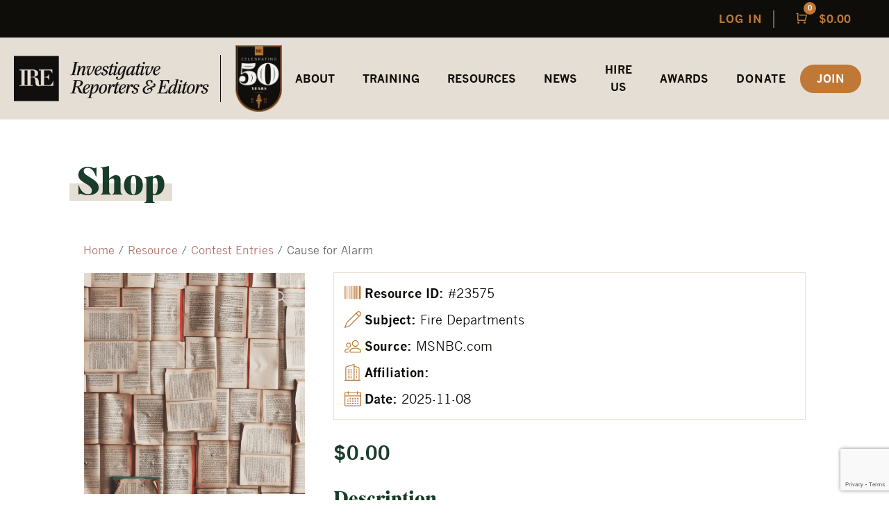

--- FILE ---
content_type: text/html; charset=utf-8
request_url: https://www.google.com/recaptcha/api2/anchor?ar=1&k=6Lc23WIiAAAAAGiS_N1r-y2uuuRk8l44Y0S1QolF&co=aHR0cHM6Ly93d3cuaXJlLm9yZzo0NDM.&hl=en&v=naPR4A6FAh-yZLuCX253WaZq&size=invisible&anchor-ms=20000&execute-ms=15000&cb=1ny7ct0nfro
body_size: 44928
content:
<!DOCTYPE HTML><html dir="ltr" lang="en"><head><meta http-equiv="Content-Type" content="text/html; charset=UTF-8">
<meta http-equiv="X-UA-Compatible" content="IE=edge">
<title>reCAPTCHA</title>
<style type="text/css">
/* cyrillic-ext */
@font-face {
  font-family: 'Roboto';
  font-style: normal;
  font-weight: 400;
  src: url(//fonts.gstatic.com/s/roboto/v18/KFOmCnqEu92Fr1Mu72xKKTU1Kvnz.woff2) format('woff2');
  unicode-range: U+0460-052F, U+1C80-1C8A, U+20B4, U+2DE0-2DFF, U+A640-A69F, U+FE2E-FE2F;
}
/* cyrillic */
@font-face {
  font-family: 'Roboto';
  font-style: normal;
  font-weight: 400;
  src: url(//fonts.gstatic.com/s/roboto/v18/KFOmCnqEu92Fr1Mu5mxKKTU1Kvnz.woff2) format('woff2');
  unicode-range: U+0301, U+0400-045F, U+0490-0491, U+04B0-04B1, U+2116;
}
/* greek-ext */
@font-face {
  font-family: 'Roboto';
  font-style: normal;
  font-weight: 400;
  src: url(//fonts.gstatic.com/s/roboto/v18/KFOmCnqEu92Fr1Mu7mxKKTU1Kvnz.woff2) format('woff2');
  unicode-range: U+1F00-1FFF;
}
/* greek */
@font-face {
  font-family: 'Roboto';
  font-style: normal;
  font-weight: 400;
  src: url(//fonts.gstatic.com/s/roboto/v18/KFOmCnqEu92Fr1Mu4WxKKTU1Kvnz.woff2) format('woff2');
  unicode-range: U+0370-0377, U+037A-037F, U+0384-038A, U+038C, U+038E-03A1, U+03A3-03FF;
}
/* vietnamese */
@font-face {
  font-family: 'Roboto';
  font-style: normal;
  font-weight: 400;
  src: url(//fonts.gstatic.com/s/roboto/v18/KFOmCnqEu92Fr1Mu7WxKKTU1Kvnz.woff2) format('woff2');
  unicode-range: U+0102-0103, U+0110-0111, U+0128-0129, U+0168-0169, U+01A0-01A1, U+01AF-01B0, U+0300-0301, U+0303-0304, U+0308-0309, U+0323, U+0329, U+1EA0-1EF9, U+20AB;
}
/* latin-ext */
@font-face {
  font-family: 'Roboto';
  font-style: normal;
  font-weight: 400;
  src: url(//fonts.gstatic.com/s/roboto/v18/KFOmCnqEu92Fr1Mu7GxKKTU1Kvnz.woff2) format('woff2');
  unicode-range: U+0100-02BA, U+02BD-02C5, U+02C7-02CC, U+02CE-02D7, U+02DD-02FF, U+0304, U+0308, U+0329, U+1D00-1DBF, U+1E00-1E9F, U+1EF2-1EFF, U+2020, U+20A0-20AB, U+20AD-20C0, U+2113, U+2C60-2C7F, U+A720-A7FF;
}
/* latin */
@font-face {
  font-family: 'Roboto';
  font-style: normal;
  font-weight: 400;
  src: url(//fonts.gstatic.com/s/roboto/v18/KFOmCnqEu92Fr1Mu4mxKKTU1Kg.woff2) format('woff2');
  unicode-range: U+0000-00FF, U+0131, U+0152-0153, U+02BB-02BC, U+02C6, U+02DA, U+02DC, U+0304, U+0308, U+0329, U+2000-206F, U+20AC, U+2122, U+2191, U+2193, U+2212, U+2215, U+FEFF, U+FFFD;
}
/* cyrillic-ext */
@font-face {
  font-family: 'Roboto';
  font-style: normal;
  font-weight: 500;
  src: url(//fonts.gstatic.com/s/roboto/v18/KFOlCnqEu92Fr1MmEU9fCRc4AMP6lbBP.woff2) format('woff2');
  unicode-range: U+0460-052F, U+1C80-1C8A, U+20B4, U+2DE0-2DFF, U+A640-A69F, U+FE2E-FE2F;
}
/* cyrillic */
@font-face {
  font-family: 'Roboto';
  font-style: normal;
  font-weight: 500;
  src: url(//fonts.gstatic.com/s/roboto/v18/KFOlCnqEu92Fr1MmEU9fABc4AMP6lbBP.woff2) format('woff2');
  unicode-range: U+0301, U+0400-045F, U+0490-0491, U+04B0-04B1, U+2116;
}
/* greek-ext */
@font-face {
  font-family: 'Roboto';
  font-style: normal;
  font-weight: 500;
  src: url(//fonts.gstatic.com/s/roboto/v18/KFOlCnqEu92Fr1MmEU9fCBc4AMP6lbBP.woff2) format('woff2');
  unicode-range: U+1F00-1FFF;
}
/* greek */
@font-face {
  font-family: 'Roboto';
  font-style: normal;
  font-weight: 500;
  src: url(//fonts.gstatic.com/s/roboto/v18/KFOlCnqEu92Fr1MmEU9fBxc4AMP6lbBP.woff2) format('woff2');
  unicode-range: U+0370-0377, U+037A-037F, U+0384-038A, U+038C, U+038E-03A1, U+03A3-03FF;
}
/* vietnamese */
@font-face {
  font-family: 'Roboto';
  font-style: normal;
  font-weight: 500;
  src: url(//fonts.gstatic.com/s/roboto/v18/KFOlCnqEu92Fr1MmEU9fCxc4AMP6lbBP.woff2) format('woff2');
  unicode-range: U+0102-0103, U+0110-0111, U+0128-0129, U+0168-0169, U+01A0-01A1, U+01AF-01B0, U+0300-0301, U+0303-0304, U+0308-0309, U+0323, U+0329, U+1EA0-1EF9, U+20AB;
}
/* latin-ext */
@font-face {
  font-family: 'Roboto';
  font-style: normal;
  font-weight: 500;
  src: url(//fonts.gstatic.com/s/roboto/v18/KFOlCnqEu92Fr1MmEU9fChc4AMP6lbBP.woff2) format('woff2');
  unicode-range: U+0100-02BA, U+02BD-02C5, U+02C7-02CC, U+02CE-02D7, U+02DD-02FF, U+0304, U+0308, U+0329, U+1D00-1DBF, U+1E00-1E9F, U+1EF2-1EFF, U+2020, U+20A0-20AB, U+20AD-20C0, U+2113, U+2C60-2C7F, U+A720-A7FF;
}
/* latin */
@font-face {
  font-family: 'Roboto';
  font-style: normal;
  font-weight: 500;
  src: url(//fonts.gstatic.com/s/roboto/v18/KFOlCnqEu92Fr1MmEU9fBBc4AMP6lQ.woff2) format('woff2');
  unicode-range: U+0000-00FF, U+0131, U+0152-0153, U+02BB-02BC, U+02C6, U+02DA, U+02DC, U+0304, U+0308, U+0329, U+2000-206F, U+20AC, U+2122, U+2191, U+2193, U+2212, U+2215, U+FEFF, U+FFFD;
}
/* cyrillic-ext */
@font-face {
  font-family: 'Roboto';
  font-style: normal;
  font-weight: 900;
  src: url(//fonts.gstatic.com/s/roboto/v18/KFOlCnqEu92Fr1MmYUtfCRc4AMP6lbBP.woff2) format('woff2');
  unicode-range: U+0460-052F, U+1C80-1C8A, U+20B4, U+2DE0-2DFF, U+A640-A69F, U+FE2E-FE2F;
}
/* cyrillic */
@font-face {
  font-family: 'Roboto';
  font-style: normal;
  font-weight: 900;
  src: url(//fonts.gstatic.com/s/roboto/v18/KFOlCnqEu92Fr1MmYUtfABc4AMP6lbBP.woff2) format('woff2');
  unicode-range: U+0301, U+0400-045F, U+0490-0491, U+04B0-04B1, U+2116;
}
/* greek-ext */
@font-face {
  font-family: 'Roboto';
  font-style: normal;
  font-weight: 900;
  src: url(//fonts.gstatic.com/s/roboto/v18/KFOlCnqEu92Fr1MmYUtfCBc4AMP6lbBP.woff2) format('woff2');
  unicode-range: U+1F00-1FFF;
}
/* greek */
@font-face {
  font-family: 'Roboto';
  font-style: normal;
  font-weight: 900;
  src: url(//fonts.gstatic.com/s/roboto/v18/KFOlCnqEu92Fr1MmYUtfBxc4AMP6lbBP.woff2) format('woff2');
  unicode-range: U+0370-0377, U+037A-037F, U+0384-038A, U+038C, U+038E-03A1, U+03A3-03FF;
}
/* vietnamese */
@font-face {
  font-family: 'Roboto';
  font-style: normal;
  font-weight: 900;
  src: url(//fonts.gstatic.com/s/roboto/v18/KFOlCnqEu92Fr1MmYUtfCxc4AMP6lbBP.woff2) format('woff2');
  unicode-range: U+0102-0103, U+0110-0111, U+0128-0129, U+0168-0169, U+01A0-01A1, U+01AF-01B0, U+0300-0301, U+0303-0304, U+0308-0309, U+0323, U+0329, U+1EA0-1EF9, U+20AB;
}
/* latin-ext */
@font-face {
  font-family: 'Roboto';
  font-style: normal;
  font-weight: 900;
  src: url(//fonts.gstatic.com/s/roboto/v18/KFOlCnqEu92Fr1MmYUtfChc4AMP6lbBP.woff2) format('woff2');
  unicode-range: U+0100-02BA, U+02BD-02C5, U+02C7-02CC, U+02CE-02D7, U+02DD-02FF, U+0304, U+0308, U+0329, U+1D00-1DBF, U+1E00-1E9F, U+1EF2-1EFF, U+2020, U+20A0-20AB, U+20AD-20C0, U+2113, U+2C60-2C7F, U+A720-A7FF;
}
/* latin */
@font-face {
  font-family: 'Roboto';
  font-style: normal;
  font-weight: 900;
  src: url(//fonts.gstatic.com/s/roboto/v18/KFOlCnqEu92Fr1MmYUtfBBc4AMP6lQ.woff2) format('woff2');
  unicode-range: U+0000-00FF, U+0131, U+0152-0153, U+02BB-02BC, U+02C6, U+02DA, U+02DC, U+0304, U+0308, U+0329, U+2000-206F, U+20AC, U+2122, U+2191, U+2193, U+2212, U+2215, U+FEFF, U+FFFD;
}

</style>
<link rel="stylesheet" type="text/css" href="https://www.gstatic.com/recaptcha/releases/naPR4A6FAh-yZLuCX253WaZq/styles__ltr.css">
<script nonce="N6nT8M8FKJjk7uqSD_TnGQ" type="text/javascript">window['__recaptcha_api'] = 'https://www.google.com/recaptcha/api2/';</script>
<script type="text/javascript" src="https://www.gstatic.com/recaptcha/releases/naPR4A6FAh-yZLuCX253WaZq/recaptcha__en.js" nonce="N6nT8M8FKJjk7uqSD_TnGQ">
      
    </script></head>
<body><div id="rc-anchor-alert" class="rc-anchor-alert"></div>
<input type="hidden" id="recaptcha-token" value="[base64]">
<script type="text/javascript" nonce="N6nT8M8FKJjk7uqSD_TnGQ">
      recaptcha.anchor.Main.init("[\x22ainput\x22,[\x22bgdata\x22,\x22\x22,\[base64]/cFtiKytdPWs6KGs8MjA0OD9wW2IrK109az4+NnwxOTI6KChrJjY0NTEyKT09NTUyOTYmJnIrMTxXLmxlbmd0aCYmKFcuY2hhckNvZGVBdChyKzEpJjY0NTEyKT09NTYzMjA/[base64]/[base64]/[base64]/[base64]/[base64]/[base64]/[base64]/[base64]/[base64]/[base64]/[base64]/[base64]/[base64]/[base64]\x22,\[base64]\x22,\x22J8K3HDcrY3szCg0xwrDCpWTDtg/CuMOmw6Evwp4mw6zDisKhw5dsRMO1wqvDu8OEPQ7CnmbDksKfwqA8wokkw4Q/KE7CtWBew50Ofz3CmMOpEsOKSHnCumwIIMOawqEBdW8zHcODw4bCuyUvwobDmsKsw4vDjMOrDRtWR8KSwrzCssOhZD/Cg8Otw6nChCfCqcOywqHCtsKQwrJVPg/ChsKGUcOYeiLCq8K5wpnClj8hwqPDl1wvwqrCswwBwoXCoMKlwpx2w6QVwpXDmcKdSsOswqfDqidWw6sqwr9xw5LDqcKtw7YHw7JjLMOKJCzDnV/DosOow7YBw7gQw5ISw4ofUzxFA8KNCMKbwpUkIF7DpyPDicOVQ1k1EsK+K0xmw4sKw4HDicOqw7bCqcK0BMKrdMOKX0PDl8K2J8KKw4jCncOSOsOPwqXCl2vDg2/DrQjDuio5KcKiB8O1QS3DgcKLKkwbw4zCsD7Cjmk1wr/DvMKcw6owwq3CuMOFOcKKNMK4EsOGwrMIET7CqVRXYg7CnsOWahE/FcKDwosiwoklQcOHw6BXw71uwpJTVcO2K8K8w7NqRTZuw7V9woHCucORccOjZTjCnsOUw5dHw4XDjcKPfsOXw5PDq8OJwo4+w77CmsO/BEXDl0YzwqPDgsOtZ2JfWcOYC0XDocKewqhAw6vDjMOTwqMWwqTDtHtCw7Fgwp8/[base64]/w5d4woLCtndKwpXDgFU4IcOEbsOdT8OKWlfCuX/Dpytmwq/DuR/CtXUyFWHDkcK2OcONWy/DrF16KcKVwqh8MgnClSxLw5puw7DCncO5wqtTXWzClg/CvSgpw73Dkj0Zwq/Dm19Kwp/[base64]/[base64]/Cv8KRwr/ClcKRTg/[base64]/[base64]/w5HDosK6XnVkwprClipZPQvDpsKTH8Otw4XCi8ONw4ZXw5bCiMK8wqTCncK9UWTCjwcow4jCpVrCrlzDvsOcw64XV8KtdsKfDnDCqVIZw6rClMO7w6Jiw6XDiMKYwq/DsFcbKMOPwqfCsMKTw5NgfsOHXW7DlcOWLCbDpcK1cMKjfHx+VGZnw54hBG9UVMK9VsK/w77Ci8KMw5YTV8KGQcKmTT9QMsOTw6TDlUDDnX3Cg23ColpkAcKGUsOSw5sdw70NwqhNFHvCgcK8XRPDmMOuWsO5w4Bzw71jAcKtw7rCiMOWwoLDuCTDo8Kqw6TClcKYfEXCtl4KWMOmwr/DscKbwp9dGAAUARLCmzZIwrXCoXonw6vCjMOnw5TCrMOmwobDv3HDnMOTw5LDgFfClXDCgMKpDiRqwo1IZ1HCjMOlw6PCm1/[base64]/[base64]/DhyUowpzDrsOORARRwrRqI0nCv8OFwp3ChAPDiBXDoHfCksO6wqBTw5xKw6TChlrCjMKgW8Klw7s+ZX1Ow4YJwpQUVFh/YcKFw6J2wr/DpTMbwo3Cpm3Ch0rDv3ZhwprDucKywqzDs1A0wqRYwq9pT8O7w77CvcKYwoHDosKHYhpewqTDpsK4aT/[base64]/wrhXw4AIwoJYwp/DmFDCnG/Dq3/[base64]/w71hw6k2wp3CkMKOwp0VGsKLYibCuCvCqDjCsgLClmM2wpjCi8KtOy4Lw5sGYcKvwqIBVcOMb2lSZcO2fcO7RcOvwpDCmTzCuVY+VcONOgnCh8OawpnDokhbwrV+CcOZPcOBw5/Djh9xwpHDm3BDwrPCr8K8wq/DpcODwrPChnDClApfw5zCsR7DoMKWBndCw7XDosKPel3ChsKGw58DU0XDv1nDpMK/wq/CsBYNwrfDsDLCiMOhw5wowoQZw4nDvDgsOsKFw5rDv2d6FcOvL8KNDQvDmMKGEzPCg8KzwrUowqEgeRrDgMOLwr47RcOPwr4+IcOjQcO3PsOGATRQw78+wppaw7fDoknDlSnCkMOvwpXCj8K/FMKvw4HClhbCk8OkYMObFm1kDD40PsKFwo/CoC0ew5vCikzDsznCjgAswpvCsMOEwrRoLlR+w77ChF7Cj8K9fWQYw5NoWcK8w4IwwrBfw5jDh0/Di1Rbw5UkwokAw6zDh8OEwo3DksKdw403E8ORw7fCoQHCnMO8RFPCpmvCmMOiBgvCgMKFZ1/CoMOXwpIRKAQDwqPDijYuT8ODf8ODw4PCnSHCiMK0e8OLwonDkCVSKyvCnyHDiMKEwptcwovDjsOAwr/DsX7DssKSw4PCqz50wr/CtinDk8KHHyc1BiDDvcO5VAXDqsKhwpcqw4PCkHcGw7p4w6XCniXCucO2w4TCgsONB8OBHcOHd8OaC8K8wphkRMOpwpnDkFV7DMOAOcKvO8OVO8OIW1vCq8K5wro9XRbClgXDsMOOw4jCtQgMwr5IwqbDhB/CiV1Ywr/DqsKDw7rDhltVw5NGUMKUO8OIwpR9fMKcY0kDw4bDnDvDlMKfwo85LcKgKCo6wokwwowNHDrDrR0HwpYbw5ZNw5vCh17CvH1owofDkxsKEnfDjV9VwrDDgmrDgm3DvcKJfzULw6TCuV3DhzfDrMKCw4/CoMKgw69VwqFUNjzDjUc+w4vDpsKSV8KGw7DCo8O6w6QoCcKbBcKKwoZsw70JbQMRXB/DvcOsw7fDn1rCrVrDjRPCjFEiR0cFVhnCi8KJQG4Lw4/CqMKGwrhbK8K0wpxHanfCuWk2worCvMOxw6XCv05ebALCl0V6wqoUFMOCwobDkA7DnMOWw6UjwpVPw5Fxw5Rdwq3DrMOewqHChcO+BsKIw7JnwpPCliFZccOTRMKlw6/Dq8K/wqXDuMKFasK3w7LCog9uwpJ9wrNxIRLCt3LDpQZ+VhUMw4l9JsO3FcKOw4RPJMKjGsO5QQ4/w57CrsK5w5nDognDjBrDl1Zxw4pSwpRjw7rCiSdEwpfDgyIQCcKGw6JPwpXCr8OBw74ZwqQZC8OwcEvDoG57M8KuPCQ5wrjCh8K5a8OdDnsJw5lUYcKPMsOJwrdJw5zDs8Owawcmw5ApwqHCpy7CmcODd8O+ABjDrcO8woIKw6QEw5/Dp2XDg3oqw5gAMHrDqCESPMO6wq/Do3wPw6jDlMOzTV8Kw4XClcO6w5nDlMKeVwB0w40Iwq7ChxcTajXDsTPCtMKTwqjCmFx7CMKbIcOuworDjmjCuHfDusKJCk8tw4tOLXzDm8O3XMOJw6HDjW/[base64]/w697w717w43DqcKgw5RMwpLChcOMw5/[base64]/RDNCCyRhcsOswqrCocKJbC9Iw4oZw67DjsOtw6wsw7LDryQqw4vDsxnCjk3Cq8KMwqARwrPCtcOMwrMKw6/Dl8OHw7rDu8OEUsOdBU/[base64]/Dj0jDlMO4D8KBwoMRVRBywqBIEl84w4/Cm8KOw7TCjsKCwoTDj8KYw7xiTsOhwpjCusOVw51iRmnDriUTNkJjwp4xw45ewqfCrFbDtUctEA/[base64]/DlEXCmB9YwpnDlMK5wpfChcO8wqQfQ8OufsOATsKcNUDCr8K4GSdmwonDkH9iwr8/JikdG3ELw7zCqMOKwpPDksKOwoVUw7UWUz8WwqBMdBXCs8Oiw5bDgMK2w5fDsRjDvGMVw4fCscO+C8OPeyzDhlLCg2XCk8K/YyoQVmfCogDDqMOvwrRxUjpUwqLDhzYwWEbCo13DtxQFeRfChMKCf8OFTlRrwoNrR8Oww6clWFgbb8OSw7nCp8K5IQxdw4TDu8K2PlUNSMOkBsO4RyTClFk/wrLDjsOBwrsFOVjDpsKwe8OTP0XDjDnDlMK5OwhwGQ3CtMK6wp0CwrkhO8Kgf8OWwqvCvMO3f0tPwptGfMOTNMKsw7PCp2tFMMKyw4ZcGh4iEcOYw53DnWLDjMORw7rCsMKzw7XCpcK/LMKEGWIqUXDDncKgw5QgNcO6w4rChVXCmcOfw43ChcKMw6/Dr8Kiw6jCs8KGwrkWw5B1woPCksKFJGDDm8KwEBt/[base64]/[base64]/[base64]/Dj8K3Y8OEw7nDjMKQw6zDoMONw5/DrcK2w6PCqMONAGBPMWZywqHDlDpgbMKlFMO+NMKQwrkrw7vDgQhyw7IKwq1bw41lI15xw54wel4KMMK1DcOBOmcNw6DDucO2w6rCtxsfbsOWYTvCtcO5FMKXR2PCu8OhwpwIOsKcEMK2w4IyMMObecKIwrIVw79Yw63DiMO2wrnCvQ/Dm8KRw5BKCMK/HcKTR8KWF37DnMOUVyhdchYPw5RvwqjDvcOewqAEw6bCvyQvwrDCncOewpLDhcO+wrXCgsOqHcKHD8KQZ0EmTsOxJMKfEsKAw4c0wrJfTiE1XcKxw7oQS8OHw47DvsO2w7svMB/CvMOQAsODwqzDtGvDsGkRwo0Uw6dqwqgRFsOAZ8KCw4QSeE3DkXLCnVjCk8Oofxo7Wjk8w7XDskVFIcKcwpYAwrYCwrHDtW/DrsKiIcOeGsKTH8O7w5YowoIkKVUYClUlwqYWw7hDw4A4cDzDssKoa8O8w5Vdwo/Cj8Kow6PCsnpvwobCmcKhBMKswo7CvsO1UyjCk1rDtcO9wo/DnsKSPsOePT7DqMKow5/Ds1/[base64]/HlDCj8OgVSnCgVXDhmHDmF3CpcKaw4cIw5zCv2Jjfk3DhcOvRsKBwpQTR3vCgcOgSg8ewoA/Gj4HS0Ubw7/[base64]/wo/CnMKhEMOFDMK5wo1JbgPCtsKyLMOBcMOyOFgJwqVAwrAJWsO5w5zCr8Okwrx3UsKfcBQCw4oIw6jCvH3Ds8OCw60xwrPDmcKMLcKnIsKTbwsOwrNULSDDqMKaBGtiw7nCvsKpb8O9O03CvnXCuh4WQcKzbcK9T8O/EcOKXcOOJsK1w4/CjDXDhhrDhMOdQR7DvkLCu8KWIsKtwpHDjcKFw5xKw4zDvmVXFy3Cv8KBw4XCggfDksKqw4w9OsOKU8OrQMKqwqZZw6XCkDbDrx7CoC7Ds1rDqkjDs8Opw7cuw5/Ci8O5w6dPwqxmw7gpwpgDwqTDq8ONdUnDqw7DhH3CscOqQcK8W8KlD8KbYcOAAsOZBxZ4HxfCpMKSTMOYwosyIQUpAsOuwoV7IMOlMMOZHsKmw4rDq8O1wpBzP8OKECzCkDzDvm/Cr2HCvk9iwo8IdGUAS8KXwqvDk2bDhAInw4nCpxzDvcK2fcKSwqx5wqPDmsKfwrozwoXClcKmwo1/[base64]/CiMKFwqnCosKdwrIwwovCoF3DnA3Ds0LDr8KCLhTDkMKBIcOxHsOuGQpYw6bCoh7Dlh0Wwp/Cv8O4wpwMEcKcCXNCIMKuwoYDwpvCk8KKOcKZL0lewp/Dqj7Dg1QOdxvCicOow41Rw45ww6zCiVXCsMK6asOIwq17LcOlD8KCw4bDl1cmNMOhRWHCpC/DqWwEHcKywrXDtH0XK8KGwptrdcOUWj7Do8KzOMKCE8O/Tj7DvcOJBcOARk4OejfDvsKKL8OFwopNLDVNwpBYBcK8w5/DqcOADsKvwpBHUX3DpGfCiXVsdcK9N8OwwpbDnR/[base64]/w4jDl15kwr8BwpRBwogPwrvCinvDk8KiBF3DuHHDtcOOS0zCssKDORvCisKyJHM2wozDq1/Dv8KMfsKkbSnCpcKxwrjDuMK6woLDmlBGaDxDHsKqBggKwpknesKbwpU+A2c7w47ChQQDCTxzwrbDosOtAsOgw4lEw5oyw71jwrnDpFxMCxEEDxt6WWnCjcKpay0TBXzCvm7DmjXDpMOXMBlTEnYFXcKHwqnDgFB8KD4NwpHCtsK/G8Kqw7VRM8K9DVsTPVfCpcKdEmbCjxs6UMKYwqjDgMKOCMKOL8O1AzvDssOGwrXDkhPDoERYF8KowoPCqMKMw7YYw6Fdw6vDnx/CjmlwBMOLwp/[base64]/ChMKsacO6FcOIKQhqEQN6EB58wpzCn2LCunYtFA/Dm8OnHWPDssKNejTDkwkye8OWURPDi8OUwqLDqVtMScKuWMKwwrANwrPCv8OxYz8lwr7CvsOswq4IaSTCncOww6xmw6PCu8O6LMOmaDxwwobCtcOBw6FmwoPCvlXDhDACdcKvw7YsHWUGIsKmcsOrwqTDmMKvw5jDosKvw45qwojCqsOhA8OYAMOedTnCpMOzw75/[base64]/Cu8KXwq4VNlbDhsOFHcKAw5Mjwr3DsTvCnUzDvS1Qw5cdwo/DiMOcwo0WCm/Di8KfwpDDgjMow6/DrcOJXsKjw5DDlTrDtMOKwqjDvMKTwo7DhcOwwrXDqWfCj8O3w61mOzpLwp/DpMORw5bDrlYdZBbDuGMdG8OiHcOkw5bCi8K1wotIw7h8DcOLXRXCuB3CulDCqcKFGcO4w59kbcOhYMOBw6PCqcO0IsKRTsKCw4DDvEwyNsOpSCLCmxnDqkDDoh8aw4sJWHbDsMKMwpTCvMKeGMKPQsKQVsKOJMKRRWZ/w6o7WEILwqnCjMO2JxDDg8KlOMOrwqYPwrtrBsOyw63CucOkPMOzOX3DlMK7OlJWZ0rDvHMww7dFwr/[base64]/[base64]/VSdPwo7CvcOVYDNnRl9WIcOFF8OtFhHDtxp1WMOhI8OfVQYJw5jDpsOCdMKew7AcRBvDgzpkXxXCu8OTw6TDh37Cvy3Cp2nCmMOfLRBocMKEZCFPwq9Ewo3Cr8ODZcK4O8KlJDp1wqjCoVUHPcKMwobCm8KHL8Kyw4/DisOWYlcrDsOjNsOtwoTCvGzDscKHYU3Cj8OMDwXDm8OGRhoiwp4BwocTwoDCjnfDk8Oww50Yf8OWG8OxO8KXBsOdZMOeesKVN8K0w688wo8jwpY4wqhDQsKdeBrCqMKydHUjGD9zMcOVecO1OsKrwokXYk7CjC/ChwLDlcK/w4JAYEvDtMKLwpjCrcOpwq7DqMKOw6JFZ8OAJBgjw4rCsMOKaFbClQBVNsKgDTXDkMOVwqI/EsKDwo1rw5nDhsOVSRMVw6TDu8KhNmoUw43DrCrDiErCvsORN8K0GBMOwoLDoyTDiWDDoD1Tw69fGMOzwrHDvD9mwqggwqIuXsO5wrQfBDjDimPDkcKiw5QGccKjwo1Qw7hDwoZjw6xPw6USw4XCjsK1GwLCjlF4w6sFwqTDmEPCl3Bhw6RYwo5gw7ZqwqrDvD8/RcOuR8Khw6/CocK3w61jwqbCpsOgwpHDuSQwwp0dwrzDtSzCnyzDvGLCriPCqMOGw5fDjMKMXn1Dwqp/wqDDgkrCg8KmwrrDsRhbPHzCuMOmQy0MBcKBOSUQwpvDhxLCnMKeGF/CuMOnJsKMw5bDjMODw7jDncKhwpXCgWhBwoMPLcKvw7QiwrZnwrLCuwfDj8O8ay7CrsOXUH7DncO5aHxiBcORScKtwq/CrcOrw6jDu3YSKknDqMKAwr94wrfDtkXCn8Kew53DpMO/[base64]/CrjPDs1ZCe8KNw6TCv8O1wqLDucKQecODw43DqWVmDW/ChXrDjkYWXsKKw5zDs3fDi2huS8OYwqFHw6c1XgzChm4dfsK1woLCg8ORw6FFRMKeH8O4w7V7wpgpwqTDjMKFw48iQ1fDo8KhwpULwoQbNcO9WcOhw5/DuhQJRsOoPMKGw7jDrMOeTAdOw4PDkAzDoTLCrgx9EWAiCQHCm8O0HlYTwqDChnjCr2zCnsK5woLDqcKKcgzCnBDDhT5WVGnChUTCmRTCjMOsEDfDkcKzw73Dp1xQw5Mbw4bCiRfCs8KgN8OEw7XCpcOOwo3CtgVhw5/DuiEow5TCjsO8wqDCmk5SwqXDsHnCo8KIcMKiwrnCuF5Hwod7fTnClsK/wqAkwpdLQU1Ww7/DiUlRwo1/[base64]/ChjXDpMOww4DCsDB6w68pRVwnw4YwwpoQwqDDgEDDhlRLw7ccQXPCtcKuw5/Dm8OSOUkfScOMG3Mowpw1WsK/dMOiXsK9wrJ+w57DlsKDw40Bw6NebMKzw6LCvFPDrxBqw5vChMO1NcKowpd1JU/CkjXCt8KWWMOSK8K7PS/[base64]/[base64]/OMOfwo0Ow5/[base64]/CgDPCmTXDlsKtw7XDksOgEsKFwrYzBsOmLcKGwpjDm0bDlBRBAMObwp4KUiZEGT8hesOrZWvDtcOtw5I8w5dLwoMcLQHDu3jCrcK4w7PDqkAAw6zDiVR3w57CiSnDmjYjFxfDlMKXwqjCncKfwrxgw53DvD/CrcOMw57CmWDCuhvChMO3chFxFMOgwrxbwqnDq3xLw7V6wpR5P8Omw5wyaQrClcKLwqNLwog8QcOhO8KDwodRwrk2w4d6w5/CiUzDmcKWVHzDnDRWw7TDsMOuw55SMBLDoMKFw6Nywr5VbmDCnihewpvClVYAw7Iiw53CvRDDosO3fBwiwpADwpgwY8Okw5xAw7DDgsOoCCkcWmgmeg4uDBLDpMO5AyRpwpTDg8ORw6fCkMOJw6hJwr/[base64]/[base64]/w7fDosOJw5rCkcOPwpzDpzjCh1M4woBVw67DtMKzwqLCp8O5wovCkhTDh8ONNlg9YTIBw7vDuC7CkcOoc8O2H8O/w7fCuMOSOcKVw6zCmlDDj8O+bsOtEBPDmHEFwqF9wrl5SMO2woLDpwh1wrVbSjhkwpHDiXTDncK1B8OIwrnCqHkxCzvDrwBnVBPDmnV0w54yTcOYw7BvKMKuwoc2wqo/[base64]/w6x2w5tRwrvDmcOVwoUyVFNXw7XDh8O5Z8K9RCDCpGtUwpzCi8KKw649Al1Sw7HCosKta1Znw7LDlMKjUMKrw4bCi2cnYE3CucODUcOsw6/DoTrCpMO1wrvCsMOOGAR3RcKdwowIwpvCmMKuwoLCrx3DuMKQwp0+WcOfwqtcPsKXwoh0KMKnJsKDw51mMcKXOsOOw5XDpVMHw4V4w58HwogLNcO8w7R1wr0Bw6NCw6TCgMOxwpIFDSrDgcOKwpk/ScKmw7YEwqU6w5fCqWXCn0NrwqfDpcOQw4Nnw54cK8KgZ8K5w5DCuxTCslvDl2/CncK9UMOtScK1N8K3AMOZw5NQw47CoMKkw7PCusO/[base64]/w7k3w5vCp8K3wqgywoRHwqvCpsO0w4fCncO/[base64]/CnX7Cv8OTRjzDiMKCAmDDsMOnGAvCpyPCvUM5TcKCw64Cw4HDiyLCh8OowqDCvsKsNsOYw7FKwrvDrcOWwrpVw77CtMKDMsOEw4QyQ8O/YzogwqDCnsKrw71wIWvDmx3CmRYnIRFZw47Cn8OAw5/CvMK0XcKiw5bDl1RjOsKKwo9IwrrDnsKcBhnCjcKJw5DCoXYmw4/CmxYvwol/esKFw5gLWcOJdMKfBMOqDsOywp/DoynCu8OKaE4TYXzDlsKeEcKXEENmWjg/[base64]/wpzDjMKnPsK1wp/Ch8Kuw6PCpDDDh8ORIBZ5TVHCuGh9w7piwrgpw4bCvnxJGcKkc8KoFsOzwooKeMOrwr3Cg8O3LQTCvcK+w6sddMKVeFFYwrhfHcKYah0CcnMuw7llZx9bGsKNF8K2ecOZwrbCoMO/w6h/w5NpVMOuwqpiT1gHw4bDr0ofB8OZeEZIwp7CoMKIw4Vfw6nDncK1dMOJwrfDrQ7CpMK9GsKTw7fDiVvClAHCnMODwoocwpfClSfCqMOUScOYEnvDgsOrAsK9L8Ovw7sLwrBGw4UfJErCqkjDgArCt8O2K014VT/Cvmt3wrEoTFnCksKzRSokG8KKwr5Fw4XCnW/DnMKnw5Uow4bDtMOKw4w8CMO8wol8w4TDo8O0fmrCvCzDtsOMwr9lSCfCj8O8HSDDgsODdsKvSQtxRsKCwqLDsMKVN3PDmsO2w4ckS2/Dv8OqIAnCtsK4WSjDo8KEw4pBwp7DkkDDvTFCw5EiFsKvwrlZw4M5NMORJ0QpRi4lFMO6bnsnWsOFw680XB3DtkHCuwsiFRgBw6rCqMKEcMKawrtKQMK8w6wKUQrCiWrDr2lcwphsw73CqzHCs8Kww6/Dtj7Cu1bCnw4VZsODd8Kiwq8KZHXCusKMbsKDwrvCtD00w5HDpsKcUxJ4wrQPVsOxw599wpTDmCDDpjPDq3XDnAgRwptAPTXCo3HDpcKWwpJJexzDvMKiTjotwqPDvcKmw5zDrDBhacKHwrR9w5MxBMOSBMO7RsKPwpw/KMOiJsKsQcOUwoLCksOVbQkCaBBvKkFYwpdmw7TDsMO2fsOEZyDDqsK3SWcQWcOzBMO/wpvChsK6chJaw4zCvkvDr3LCusOGwqTDmAJjw4U/MgLCt0vDq8KswohcAC0eJDHDmXPCvwXCisKnbsKswozCoSUswoLCq8KiV8KOO8OYwoRMNMO/Hl0pGcOwwrxvEA9mD8O/[base64]/CmFPCv8OuwpRkwrUywoMRw43Cr8Okw5PCjCDDnQjDv8O7ZsOJGBdLcGrDm1XDs8OICmV2TCkGJX/Dtj1NcQ4Kw7fChcOeAsKQH1YRw4TDmifDuzTCvMK5w5vCuyR3Y8Oqw6VUUMK1fCXCvnzClsKEwo4swrnDj13ChMK/GRAvw67Cm8O9T8OhCcOowr3DlU3ChFcoUETCksOowr7DjcKJHGjDjsOqwpjCqlh0RHDDtMOPX8Kic3HCtMKJCsKLBwLDucOlKcOQUQXDv8O8OcKGw7Jzw7t6wrvDtMOkI8Kxw4F5w6h/[base64]/CtUtkw4LDp8KBwphVE8KSwpvCv3bDvMKFw5pxBm4lwrXCjsODw6LCrmUZaVZJL2nCiMOrwp/CusOSw4BSw7Azw5fDhMOmw7pJSx/[base64]/DkF3Cg8KRw4M4ZkRgwp1xH8KQYMKswqZgRQ5IY8Kcw7QTHHV0Ag7Ds0HDhMOXPcOGw5MIw7hWesOww4csGMOLwoQjATLDmcKdecOyw5nDqMOgwprCjznDmsKYw4plL8O6V8OcTC/CnTjCtMKcMWjDo8K7PMKyMW3Dj8OYCjIdw7HDnsKoCsOcAELCmGXDtMKYwonDvxg+IGsbwpZfw7ogwovDoEHDo8OMw6zDl0EMXC43wrssTCsFe3bCtMKIL8KoExJyWhrDn8KEImfDvsK5T2zDnMOGD8OTwoUCwpQkUEjCh8KEwqzDo8O9w4XDvsOzw6TCu8Oewo/Dh8KWScOOThXDjnfCtMOJR8Ogw64MVCd8CCPDoCkSSGfCqxUOw6o0TUlJMsKvwrTDjMOcwrLCgEbDqHLCglhiYMKPYMO0wqUCJH3CqmxDw6Bew5vCoh9EwqDCkmrDvy0aSxzDpy3ClRpzw4NrTcK5KsKGIxrCv8ORwo/Cp8Ofwr7DtcOOWsKQWsOGwqtYwr/[base64]/CozBtwpDDnH3DqgfDncK6w5wxYsK3wptudhNBwp/Dm3dmW2A0WMKFccOTaxbCpnbCu1MLMBwHw5zCiSU1E8KnJ8OTRirDlHh5OsK9w70CbcK4wp50dcOswo/CiWRQRUFGNB0vI8KZw4LDusKwacKiw7d3wpnCu2DCoDBfw7/[base64]/[base64]/WwrDpmdQd09fw5ZxU8KvwqUJw7fDjhkSKMOTJC1KX8OawpXDqwpRw5dlDFDDswjClxTDqkrDn8KSesKVwp4lDxBVw4c+w5Qhwp57ZHzCjsO6eCLDvyJIIcKxw7vChxIGU3nDvX7DnsKtwqgmwpEFLzJeI8Kcwpxow4psw4BARg8YaMOFwoJXwr/DpMOXd8O2TUIkbcOKHU5lci3DnMOKCMOKGsOPVMKjw6DCmcO8w68Ww5kzw7DDlUh7aB1kwpDDtsO8wrIRw7ZwWVwUwozDrWnDtsKxZBvCr8Kow6bCoi/[base64]/Do0JaB0jCk1zDp8KgSmHDr8OeVTFZZ8Onwo0XYE7DqVvCu2XDgsKAFl/[base64]/[base64]/[base64]/DqcK+TcK2OMOxWTMcw5kcU2M9U8OSCWJdSFrCu8Oow7Igd0pFZMOxw47DmHRcIAMFJcOvw4bDnsOuwq3DqsOzOMKnw6nCmsKdVl/[base64]/RiTDpsO3wq83ByvDm8OgKsOXc3fCh2/CqMOlTVciDsKEMcKZOhgBUMOyFcOte8K3K8OaJEw3BlwzZsObAgo/QjzDoFRGwppcbSocWMO3Rj7CtW9GwqN+w5BEXkxFw7jDhMKWemZXwr1yw50yw7zDhQjCvl7DpsKPJR/Cp2fDkMOkKcKGwpFVcsK2XjjDgsKDwoLDhRrDkiLDsEkewrjCsEfDg8OhWsO4XhFwGUzClMKDw7VhwqlAw4EUwo/Ds8K1dcOxLcKuwoshUFVDD8OIElkewpYoEmQWwoExwoxkWAQQVx9RwrzDoRDDgGvCu8OEwrwhw4zCqTXDrMOYZnTDllFXwrTCgDpmYTLDjg9Jw6bCpHw8wpPCiMOqw4XDpl7CmDPCn1kFZxsGw5TCqDk/wqHCkcO4wrTDqHQIwpoqFCbCnDt7wpnDucK0CnLCicKxclDCmT7CkcKrw7HChMKhw7HDj8KZZUbCvsKCBHcCccKSworDmR4cHkRWTsOWB8OlTiLCuCHCnsKMTQXCuMO1O8O3esKXwp88CMOiOcOQFDlsLMKiwrVTFkrDucOcU8OEDsObUULDscOtw7fCqsOzI3/DkQ1Mw6Unw7DDmcK3w6lOwoNCw4fCi8OxwoYkw70Fw7A5wrHCnMKgw5HDqzTCocOBfSPDqmjCpATDiCXCisOoN8OlB8OKw5HCtMKCRCzCrsOkw6YNbnrCrsOPZMKMCcOSZcOraF3CgxHCq13DszMhFWkeXlUgw6ofw6TChg/DsMK2Und1ZS/DhMOrw5s1w5hTcgTCpcOTwrzDncOewq/CuCrDosOLw74nwqfDlsK7w5NmKQrDq8KOcMKybMK4acKVFMK0McKtXgR5QSHCjWDDg8OPEVfCjcO2wqvCgsORw5bDoz3CqyQfwrjCg10obgLDuH4yw4jCpnrDngEKZSrDiwlhO8K/w6kqA3HCo8OkN8OFwp3CkMKWwpTCscOawoJBwrxewpvClRYxSGMpf8OMwrl1wohKwpMrw7PCgcKcMcOZAMKKaQF0aiNDwq9KBMOwBMOOWMOIwoQOw50swq/CvTFWdsOQw7bDnMK3w4Qzw6jCvljDpcKAXcKtPAEvbkDDq8O1wp/DqsOdwrXCjTvDl11NwpYCQsOkwrTDqj/DssKtZsK/dBfDocO6fmhWwr/DuMKvbkHCtxs7wqHDv3QlIVdeHGZEw6t+Ox5fw7bCkihRe0XDo1HCt8OWwohHw5jDqMOrIMO2wpk2wqPClxlMwqXDg1nCuSN+w4pEw7kSUcKmLMKJQ8K1w4g7w4rCiFsnwq/Dj0EQw4QlwogePcKUwpxcDcKnMcO/[base64]/[base64]/wpjDiwLCgT3ClsOBwr7Co8KVZRDDjcKcSj1Iw43CjAMgwrIVUStGw6jDnsOCw6rDisKce8KewqnCnsKjX8OidsO9H8OIwpQ9S8OrbsKoDsO+Bn7ClHDCg0bCj8OVeTvCmMK/XX/CrMOiCMKjWsKdFsOUwpvDmTnDhMOOwogaPsKLWMOmPWkiecOWw5/CmcKYw5wqwpvDqxvCg8OFGAfDjMKnZFF9w5XDnMOZw79HwoHChHTDn8O1wrpbwrPCi8KOCcOJw7klcBojN3PCm8KTKsK8wr7ColTDmMKOwq3Cn8KPwrfDrQUYIBjCvBTCsm8oHwwFwoZ3TsKBNVlTw4HCiDXDtXPCp8KjBMKswp4zWcOFwq/Cmz3Dlgs4w6rCgcKRV24twrDClEZwU8OzD3vDr8OVYMOXw54Hw5QSwroXwp3DsxrCjMOmw54qw7fDksKQw7dPJhXCpiTCssOew5BKw7bChVrCucOYwqjCmX1BU8K8wpp+w5Q2wqtkb3/DlGlTXQLCtsOVwovCm2FKwogYw5IMwonCvcO9MMK1DHjDgMOaw7PDn8OXB8OEbw/DoXRCasKHAHRaw6nDlk/DucO3wq9iElhYwpcNw5LDicKDwqfDr8KAwqsiAsOywpJcw5bDh8KtIcKqwr5caETDnU/CqsO3woDCvCkdwpk0UcOCwpfCl8KwV8OOwpFxw5PClQIaHwZVI2k2PV/CicOmwqsOD0rCosOSMFvDh3VMwpDCm8Kiwq7DusOpY0J9IjxRMVIPbVfDpcO/LwkGwqjDogrDqMOBTXBKwooowrNYwpfCjcKgw5xVT0JJI8OnZHYuw5ddIMKMIEnDq8Oiw4tGw6XDu8OVesOnwofCpUnDsXlXwrXCp8Ogw7vCsw/[base64]/DqHYJwpRmRSRNwpXCi8KiwrkRw4zDix5Uw5TDsgQjfMOxfcKJw5rCvFMfwp/DkxVMM1PClWYvw78Vw7PDmhpjwq87Jw/[base64]/[base64]/DtXIgwqAXw6LCtkAfX1XCiMOFw6RqEMOvwpTDsVTDksO1wp/[base64]\\u003d\x22],null,[\x22conf\x22,null,\x226Lc23WIiAAAAAGiS_N1r-y2uuuRk8l44Y0S1QolF\x22,0,null,null,null,0,[21,125,63,73,95,87,41,43,42,83,102,105,109,121],[7241176,826],0,null,null,null,null,0,null,0,null,700,1,null,0,\[base64]/tzcYADoGZWF6dTZkEg4Iiv2INxgAOgVNZklJNBoZCAMSFR0U8JfjNw7/vqUGGcSdCRmc4owCGQ\\u003d\\u003d\x22,0,0,null,null,1,null,0,1],\x22https://www.ire.org:443\x22,null,[3,1,1],null,null,null,1,3600,[\x22https://www.google.com/intl/en/policies/privacy/\x22,\x22https://www.google.com/intl/en/policies/terms/\x22],\x22KorrgOZxz2p0ALd3rMqVCywI5VIfL0uVzxPPU9ihB0Q\\u003d\x22,1,0,null,1,1762614578773,0,0,[59,31,146,92,135],null,[132,48,191],\x22RC-NlDcHyn38wV-pw\x22,null,null,null,null,null,\x220dAFcWeA4sPsm7_z1rsFfvu75H2Os9Ui_1khJPLJIcA-65rFtAjq1NeYhOo--VGnuAh2J5WREzweoE5G-SgTFczm-guL9wGm-kSQ\x22,1762697378745]");
    </script></body></html>

--- FILE ---
content_type: text/css
request_url: https://www.ire.org/wp-content/uploads/elegant-custom-fonts/ecf.css?ver=6.6.2
body_size: 165
content:
@font-face {
	font-family: 'News Gothic MT';
	font-weight: 400;
	font-style: normal;
	src: url(https://www.ire.org/wp-content/uploads/2020/01/NewsGothicMT_Regular.ttf);
}

@font-face {
	font-family: 'News Gothic MT';
	font-weight: 600;
	font-style: normal;
	src: url(https://www.ire.org/wp-content/uploads/2020/01/NewsGothicMT_Bold.ttf);
}

@font-face {
	font-family: 'Mogan';
	font-weight: 400;
	font-style: normal;
	src: url(https://www.ire.org/wp-content/uploads/2020/01/Mogan-Regular.otf);
}

@font-face {
	font-family: 'Paperback';
	font-weight: 400;
	font-style: normal;
	src: url(https://www.ire.org/wp-content/uploads/2020/01/PB48-Roman.otf);
}

@font-face {
	font-family: 'Paperback';
	font-weight: 400;
	font-style: italic;
	src: url(https://www.ire.org/wp-content/uploads/2020/01/PB96-Italic.otf);
}



--- FILE ---
content_type: text/css
request_url: https://www.ire.org/wp-content/uploads/oxygen/css/81.css?cache=1751486559&ver=6.6.2
body_size: 3173
content:
#section-72-19 > .ct-section-inner-wrap{max-width:100%;padding-top:5px;padding-right:40px;padding-bottom:5px;padding-left:40px;display:flex;flex-direction:row;align-items:center;justify-content:flex-end}#section-72-19{display:block}#section-72-19{background-color:#0f0d0a;text-align:right}@media (max-width:991px){#section-72-19 > .ct-section-inner-wrap{display:flex;flex-direction:row;align-items:center;justify-content:center}#section-72-19{display:block}#section-72-19{width:100%;text-align:justify}}#div_block-85-19{flex-direction:row;display:flex;align-items:center;justify-content:center;text-align:center}#div_block-148-81{flex-direction:row;display:flex;align-items:center;justify-content:center;text-align:center}#div_block-137-81{flex-direction:row;display:flex;align-items:center;justify-content:center;text-align:center;border-top-width:0;border-right-width:0;border-bottom-width:0;border-left-width:0;margin-left:15px}#div_block-22-81{align-items:flex-start;text-align:center;justify-content:center;flex-direction:row;display:flex}#div_block-23-81{flex-direction:row;display:flex;align-items:center;padding-top:12px;padding-right:20px;padding-left:20px;padding-bottom:12px}#div_block-27-81{background-color:#e5ded4}#div_block-28-81{width:100%}#div_block-31-81{align-items:flex-start;text-align:left;width:75%}#div_block-198-81{align-items:flex-start;text-align:left;width:75%}#div_block-323-81{align-items:flex-start;text-align:left;width:75%}#div_block-35-81{width:75%;align-items:flex-start;text-align:left}#div_block-39-81{width:75%;align-items:flex-start;text-align:left}#div_block-292-81{width:75%;align-items:flex-start;text-align:left}#div_block-238-81{width:75%;align-items:flex-start;text-align:left}#div_block-311-81{width:75%;align-items:flex-start;text-align:left}#div_block-186-81{background-color:#e5ded4}#div_block-187-81{width:100%}#div_block-189-81{align-items:flex-start;text-align:left;width:75%}#div_block-202-81{align-items:flex-start;text-align:left;width:75%}#div_block-192-81{width:75%;align-items:flex-start;text-align:left}#div_block-195-81{width:75%;align-items:flex-start;text-align:left}#div_block-295-81{width:75%;align-items:flex-start;text-align:left}#div_block-79-81{background-color:#e5ded4}#div_block-80-81{width:100%}#div_block-87-81{width:75%;align-items:flex-start;text-align:left}#div_block-308-81{width:75%;align-items:flex-start;text-align:left}#div_block-314-81{width:75%;align-items:flex-start;text-align:left}#div_block-286-81{width:75%;align-items:flex-start;text-align:left}#div_block-289-81{width:75%;align-items:flex-start;text-align:left}#div_block-206-81{width:75%;align-items:flex-start;text-align:left}#div_block-91-81{width:75%;align-items:flex-start;text-align:left}#div_block-211-81{width:75%;align-items:flex-start;text-align:left}#div_block-214-81{width:75%;align-items:flex-start;text-align:left}#div_block-100-81{width:75%;align-items:flex-start;text-align:left}#div_block-219-81{width:75%;align-items:flex-start;text-align:left}#div_block-109-81{width:75%;align-items:flex-start;text-align:left}#div_block-301-81{width:75%;align-items:flex-start;text-align:left}#div_block-158-81{background-color:#e5ded4}#div_block-159-81{width:100%}#div_block-170-81{align-items:flex-start;text-align:left;width:75%}#div_block-161-81{align-items:flex-start;text-align:left;width:75%}#div_block-115-81{background-color:#e5ded4}#div_block-116-81{width:100%}#div_block-119-81{align-items:flex-start;text-align:left;width:75%}#div_block-123-81{width:75%;align-items:flex-start;text-align:left}#div_block-127-81{width:75%;align-items:flex-start;text-align:left}#div_block-135-81{width:100%;padding-top:50px;padding-left:50px;padding-right:50px;padding-bottom:50px}@media (max-width:991px){#div_block-137-81{display:flex;padding-top:0px;padding-left:0px;padding-right:0px;padding-bottom:0px;margin-left:35px}}#_rich_text-306-81{margin-top:1rem;text-align:left}#text_block-96-19{font-family:'News Gothic MT';color:#bf7836;font-size:.9em;font-weight:700;letter-spacing:1px;margin-right:15px;padding-right:15px;border-right-style:solid;border-right-width:2px;border-right-color:#666666}#link_text-150-81{font-family:'News Gothic MT';color:#bf7836;font-size:.9em;font-weight:700;letter-spacing:1px;flex-direction:unset;border-right-style:solid;border-right-color:#666666;border-right-width:2px;padding-right:15px}#link_text-26-81{color:#0f0d0a;padding-top:12px;padding-bottom:12px;padding-right:20px;padding-left:20px;font-size:.9em;font-weight:700;text-transform:uppercase;font-family:'News Gothic MT'}#link_text-185-81{color:#0f0d0a;padding-top:12px;padding-bottom:12px;padding-right:20px;padding-left:20px;font-size:.9em;font-weight:700;text-transform:uppercase;font-family:'News Gothic MT'}#link_text-78-81{color:#0f0d0a;padding-top:12px;padding-bottom:12px;padding-right:20px;padding-left:20px;font-size:.9em;font-weight:700;text-transform:uppercase;font-family:'News Gothic MT'}#link_text-157-81{color:#0f0d0a;padding-top:12px;padding-bottom:12px;padding-right:20px;padding-left:20px;font-size:.9em;font-weight:700;text-transform:uppercase;font-family:'News Gothic MT'}#link_text-114-81{color:#0f0d0a;padding-top:12px;padding-bottom:12px;padding-right:20px;padding-left:20px;font-size:.9em;font-weight:700;text-transform:uppercase;font-family:'News Gothic MT'}#link_text-224-81{font-weight:700;color:#0f0d0a;font-size:.9em;text-transform:uppercase;padding-top:12px;padding-bottom:12px;padding-left:20px;padding-right:20px}#link_text-222-81{color:#0f0d0a;padding-top:12px;padding-bottom:12px;padding-right:20px;padding-left:20px;font-family:'News Gothic MT';font-weight:700;letter-spacing:1px;text-transform:uppercase;font-size:.9em}#link_text-14-81{color:#ffffff;font-family:'News Gothic MT';font-size:.9em;font-weight:700;background-color:#bf7836;border-radius:100px;padding-top:8px;padding-left:24px;padding-right:24px;padding-bottom:8px}#link_text-153-81{color:#ffffff;font-family:'News Gothic MT';font-size:.9em;font-weight:700;background-color:#bf7836;border-radius:100px;padding-top:8px;padding-left:24px;padding-right:24px;padding-bottom:8px}@media (max-width:991px){#text_block-96-19{border-top-style:none;border-right-style:none;border-bottom-style:none;border-left-style:none;padding-top:0px;padding-left:0px;padding-right:0px;padding-bottom:0px;margin-right:35px}}@media (max-width:991px){#link_text-150-81{border-top-style:none;border-right-style:none;border-bottom-style:none;border-left-style:none;padding-top:0px;padding-left:0px;padding-right:0px;padding-bottom:0px}}#link-18-81{border-right-color:#0f0d0a;border-right-style:solid;border-right-width:1px;padding-right:1rem}#link-320-81{min-width:67px}#link-29-81{flex-direction:unset}#link-197-81{flex-direction:unset}#link-322-81{flex-direction:unset}#link-33-81{flex-direction:unset}#link-37-81{flex-direction:unset}#link-291-81{flex-direction:unset}#link-237-81{flex-direction:unset}#link-310-81{flex-direction:unset}#link-188-81{flex-direction:unset}#link-201-81{flex-direction:unset}#link-191-81{flex-direction:unset}#link-194-81{flex-direction:unset}#link-294-81{flex-direction:unset}#link-85-81{flex-direction:unset}#link-307-81{flex-direction:unset}#link-313-81{flex-direction:unset}#link-285-81{flex-direction:unset}#link-288-81{flex-direction:unset}#link-205-81{flex-direction:unset}#link-89-81{flex-direction:unset}#link-210-81{flex-direction:unset}#link-213-81{flex-direction:unset}#link-98-81{flex-direction:unset}#link-218-81{flex-direction:unset}#link-107-81{flex-direction:unset}#link-300-81{flex-direction:unset}#link-169-81{flex-direction:unset}#link-160-81{flex-direction:unset}#link-117-81{flex-direction:unset}#link-121-81{flex-direction:unset}#link-125-81{flex-direction:unset}#image-321-81{height:96px;margin-left:1.3rem}@media (max-width:991px){#image-230-81{width:50px;height:auto}}#code_block-52-81{margin-bottom:1px}#shortcode-151-81{text-transform:uppercase;letter-spacing:1px;font-weight:600;color:#bf7836;font-family:'News Gothic MT';padding-right:15px;font-size:.9em;border-top-width:0;border-right-width:2;border-bottom-width:0;border-left-width:0;border-right-color:#666;border-right-style:solid}#shortcode-284-81{color:#bf7836}#shortcode-299-81{width:100%}@media (max-width:991px){#shortcode-151-81{border-top-style:none;border-right-style:none;border-bottom-style:none;border-left-style:none;padding-top:0px;padding-left:0px;padding-right:0px;padding-bottom:0px}}#_header-15-81{flex-direction:unset;display:block}#_header-225-81 .oxy-nav-menu-open,#_header-225-81 .oxy-nav-menu:not(.oxy-nav-menu-open) .sub-menu{background-color:#e5ded4}#_header-225-81 .oxy-header-container{max-width:100%}#_header-225-81{background-color:#e5ded4;flex-direction:unset;display:none}@media (max-width:991px){#_header-15-81{flex-direction:unset;display:none}}@media (max-width:991px){#_header-225-81 .oxy-nav-menu-open,#_header-225-81 .oxy-nav-menu:not(.oxy-nav-menu-open) .sub-menu{background-color:#e5ded4}#_header-225-81{flex-direction:unset;display:block;background-color:#e5ded4;padding-top:10px;padding-bottom:10px}}#_header_row-16-81 .oxy-nav-menu-open,#_header_row-16-81 .oxy-nav-menu:not(.oxy-nav-menu-open) .sub-menu{background-color:#e5ded4}#_header_row-16-81.oxy-header-row .oxy-header-container{max-width:100%}.oxy-header.oxy-sticky-header-active > #_header_row-16-81.oxygen-show-in-sticky-only{display:block}#_header_row-16-81{background-color:#e5ded4;padding-top:10px;padding-bottom:10px}#_header_row-226-81.oxy-header-row .oxy-header-container{max-width:100%}.oxy-header.oxy-sticky-header-active > #_header_row-226-81.oxygen-show-in-sticky-only{display:block}#modal-132-81{width:50%;background-color:#f4f3ee;align-items:center;text-align:center;flex-direction:column;display:flex;justify-content:center;modal-position:center;backdrop-color:rgba(229,222,212,0.65);border-top-color:#bf7836;border-right-color:#bf7836;border-bottom-color:#bf7836;border-left-color:#bf7836;border-top-style:solid;border-right-style:solid;border-bottom-style:solid;border-left-style:solid;border-top-width:5px;border-right-width:5px;border-bottom-width:5px;border-left-width:5px}@media (max-width:991px){#modal-132-81{width:90%}}.oxy-pro-menu-list{display:flex;padding:0;margin:0;align-items:center}.oxy-pro-menu .oxy-pro-menu-list .menu-item{list-style-type:none;display:flex;flex-direction:column;width:100%;transition-property:background-color,color,border-color}.oxy-pro-menu-list > .menu-item{white-space:nowrap}.oxy-pro-menu .oxy-pro-menu-list .menu-item a{text-decoration:none;border-style:solid;border-width:0;transition-timing-function:ease-in-out;transition-property:background-color,color,border-color;border-color:transparent}.oxy-pro-menu .oxy-pro-menu-list li.current-menu-item > a,.oxy-pro-menu .oxy-pro-menu-list li.menu-item:hover > a{border-color:currentColor}.oxy-pro-menu .menu-item,.oxy-pro-menu .sub-menu{position:relative}.oxy-pro-menu .menu-item .sub-menu{padding:0;flex-direction:column;white-space:nowrap;display:flex;visibility:hidden;position:absolute;z-index:9999999;top:100%;transition-property:opacity,transform,visibility}.oxy-pro-menu-off-canvas .sub-menu:before,.oxy-pro-menu-open .sub-menu:before{display:none}.oxy-pro-menu .menu-item .sub-menu.aos-animate,.oxy-pro-menu-init .menu-item .sub-menu[data-aos^=flip]{visibility:visible}.oxy-pro-menu-container:not(.oxy-pro-menu-init) .menu-item .sub-menu[data-aos^=flip]{transition-duration:0s}.oxy-pro-menu .sub-menu .sub-menu,.oxy-pro-menu.oxy-pro-menu-vertical .sub-menu{left:100%;top:0}.oxy-pro-menu .sub-menu.sub-menu-left{right:0;left:auto !important;margin-right:100%}.oxy-pro-menu-list > .menu-item > .sub-menu.sub-menu-left{margin-right:0}.oxy-pro-menu .sub-menu li.menu-item{flex-direction:column}.oxy-pro-menu-mobile-open-icon,.oxy-pro-menu-mobile-close-icon{display:none;cursor:pointer;align-items:center}.oxy-pro-menu-off-canvas .oxy-pro-menu-mobile-close-icon,.oxy-pro-menu-open .oxy-pro-menu-mobile-close-icon{display:inline-flex}.oxy-pro-menu-mobile-open-icon > svg,.oxy-pro-menu-mobile-close-icon > svg{fill:currentColor}.oxy-pro-menu-mobile-close-icon{position:absolute}.oxy-pro-menu.oxy-pro-menu-open .oxy-pro-menu-container{width:100%;position:fixed;top:0;right:0;left:0;bottom:0;display:flex;align-items:center;justify-content:center;overflow:auto;z-index:2147483642 !important;background-color:#fff}.oxy-pro-menu .oxy-pro-menu-container.oxy-pro-menu-container{transition-property:opacity,transform,visibility}.oxy-pro-menu .oxy-pro-menu-container.oxy-pro-menu-container[data-aos^=slide]{transition-property:transform}.oxy-pro-menu .oxy-pro-menu-container.oxy-pro-menu-off-canvas-container,.oxy-pro-menu .oxy-pro-menu-container.oxy-pro-menu-off-canvas-container[data-aos^=flip]{visibility:visible !important}.oxy-pro-menu .oxy-pro-menu-open-container .oxy-pro-menu-list,.oxy-pro-menu .oxy-pro-menu-off-canvas-container .oxy-pro-menu-list{align-items:center;justify-content:center;flex-direction:column}.oxy-pro-menu.oxy-pro-menu-open > .oxy-pro-menu-container{max-height:100vh;overflow:auto;width:100%}.oxy-pro-menu.oxy-pro-menu-off-canvas > .oxy-pro-menu-container{max-height:100vh;overflow:auto;z-index:1000}.oxy-pro-menu-container > div:first-child{margin:auto}.oxy-pro-menu-off-canvas-container{display:flex !important;position:fixed;width:auto;align-items:center;justify-content:center}.oxy-pro-menu-off-canvas-container a,.oxy-pro-menu-open-container a{word-break:break-word}.oxy-pro-menu.oxy-pro-menu-off-canvas .oxy-pro-menu-list{align-items:center;justify-content:center;flex-direction:column}.oxy-pro-menu.oxy-pro-menu-off-canvas .oxy-pro-menu-container .oxy-pro-menu-list .menu-item,.oxy-pro-menu.oxy-pro-menu-open .oxy-pro-menu-container .oxy-pro-menu-list .menu-item{flex-direction:column;width:100%;text-align:center}.oxy-pro-menu.oxy-pro-menu-off-canvas .sub-menu,.oxy-pro-menu.oxy-pro-menu-open .sub-menu{display:none;visibility:visible;opacity:1;position:static;align-items:center;justify-content:center;white-space:normal;width:100%}.oxy-pro-menu.oxy-pro-menu-off-canvas .menu-item,.oxy-pro-menu.oxy-pro-menu-open .menu-item{justify-content:center;min-height:32px}.oxy-pro-menu .menu-item.menu-item-has-children,.oxy-pro-menu .sub-menu .menu-item.menu-item-has-children{flex-direction:row;align-items:center}.oxy-pro-menu .menu-item > a{display:inline-flex;align-items:center;justify-content:center}.oxy-pro-menu.oxy-pro-menu-off-canvas .menu-item-has-children > a .oxy-pro-menu-dropdown-icon-click-area,.oxy-pro-menu.oxy-pro-menu-open .menu-item-has-children > a .oxy-pro-menu-dropdown-icon-click-area{min-width:32px;min-height:32px}.oxy-pro-menu .menu-item-has-children > a .oxy-pro-menu-dropdown-icon-click-area{display:flex;align-items:center;justify-content:center}.oxy-pro-menu .menu-item-has-children > a svg{width:1.4em;height:1.4em;fill:currentColor;transition-property:transform}.oxy-pro-menu.oxy-pro-menu-off-canvas .menu-item > a svg,.oxy-pro-menu.oxy-pro-menu-open .menu-item > a svg{width:1em;height:1em}.oxy-pro-menu-off-canvas .oxy-pro-menu-container:not(.oxy-pro-menu-dropdown-links-toggle) .oxy-pro-menu-dropdown-icon-click-area,.oxy-pro-menu-open .oxy-pro-menu-container:not(.oxy-pro-menu-dropdown-links-toggle) .oxy-pro-menu-dropdown-icon-click-area{display:none}.oxy-pro-menu-off-canvas .menu-item:not(.menu-item-has-children) .oxy-pro-menu-dropdown-icon-click-area,.oxy-pro-menu-open .menu-item:not(.menu-item-has-children) .oxy-pro-menu-dropdown-icon-click-area{min-height:32px;width:0px}.oxy-pro-menu.oxy-pro-menu-off-canvas .oxy-pro-menu-show-dropdown:not(.oxy-pro-menu-dropdown-links-toggle) .oxy-pro-menu-list .menu-item-has-children,.oxy-pro-menu.oxy-pro-menu-open .oxy-pro-menu-show-dropdown:not(.oxy-pro-menu-dropdown-links-toggle) .oxy-pro-menu-list .menu-item-has-children{padding-right:0px}.oxy-pro-menu-container .menu-item a{width:100%;text-align:center}.oxy-pro-menu-container:not(.oxy-pro-menu-open-container):not(.oxy-pro-menu-off-canvas-container) ul:not(.sub-menu) > li > .sub-menu{top:100%;left:0}.oxy-pro-menu-container:not(.oxy-pro-menu-open-container):not(.oxy-pro-menu-off-canvas-container) .sub-menu .sub-menu{top:0;left:100%}.oxy-pro-menu-container:not(.oxy-pro-menu-open-container):not(.oxy-pro-menu-off-canvas-container) a{-webkit-tap-highlight-color:transparent}.oxy-pro-menu-dropdown-links-toggle.oxy-pro-menu-open-container .menu-item-has-children ul,.oxy-pro-menu-dropdown-links-toggle.oxy-pro-menu-off-canvas-container .menu-item-has-children ul{border-radius:0px !important;width:100%}.oxy-pro-menu-dropdown-animating[data-aos*="down"]{pointer-events:none}.sub-menu .oxy-pro-menu-dropdown-animating[data-aos*="down"]{pointer-events:auto}.sub-menu .oxy-pro-menu-dropdown-animating[data-aos*="right"]{pointer-events:none}.sub-menu .oxy-pro-menu-dropdown-animating.sub-menu-left[data-aos*="left"]{pointer-events:none}.oxy-pro-menu-dropdown-animating-out{pointer-events:none}.oxy-pro-menu-list .menu-item a{border-color:transparent}.oxy-pro-menu-list .menu-item.current-menu-item a,.oxy-pro-menu-list .menu-item.menu-item.menu-item.menu-item a:focus-within,.oxy-pro-menu-list .menu-item.menu-item.menu-item.menu-item a:hover{border-color:currentColor}#-pro-menu-233-81 .oxy-pro-menu-list .menu-item,#-pro-menu-233-81 .oxy-pro-menu-list .menu-item a{font-family:'News Gothic MT'}#-pro-menu-233-81 .oxy-pro-menu-show-dropdown .oxy-pro-menu-list .menu-item-has-children > a svg{font-size:8px;margin-left:-8px;margin-top:0px;margin-bottom:0px;margin-right:0px;transform:rotate(0deg);transition-duration:0.2s}#-pro-menu-233-81 .oxy-pro-menu-show-dropdown .oxy-pro-menu-list .menu-item-has-children:hover > a svg{transform:rotate(180deg)}#-pro-menu-233-81 .oxy-pro-menu-mobile-open-icon svg{width:28px;height:28px;margin-right:8px;color:#000000}#-pro-menu-233-81 .oxy-pro-menu-mobile-open-icon{padding-top:16px;padding-right:16px;padding-bottom:16px;padding-left:16px;background-color:#eeeeee;font-family:'News Gothic MT';font-size:16px;color:#000000;text-transform:uppercase;letter-spacing:2px}#-pro-menu-233-81 .oxy-pro-menu-mobile-open-icon:hover{background-color:#dddddd}#-pro-menu-233-81 .oxy-pro-menu-mobile-open-icon,#-pro-menu-233-81 .oxy-pro-menu-mobile-open-icon svg{transition-duration:0.2s}#-pro-menu-233-81 .oxy-pro-menu-mobile-close-icon{top:4px;left:4px;padding-top:16px;padding-right:16px;padding-bottom:16px;padding-left:16px;background-color:#eeeeee;text-transform:uppercase;letter-spacing:2px;font-family:'News Gothic MT';color:#000000}#-pro-menu-233-81 .oxy-pro-menu-mobile-close-icon svg{width:28px;height:28px;margin-right:8px;color:#000000}#-pro-menu-233-81 .oxy-pro-menu-mobile-close-icon:hover{background-color:#dddddd}#-pro-menu-233-81 .oxy-pro-menu-mobile-close-icon,#-pro-menu-233-81 .oxy-pro-menu-mobile-close-icon svg{transition-duration:0.2s}#-pro-menu-233-81 .oxy-pro-menu-container.oxy-pro-menu-off-canvas-container,#-pro-menu-233-81 .oxy-pro-menu-container.oxy-pro-menu-open-container{background-color:#f8f8f8}#-pro-menu-233-81 .oxy-pro-menu-container.oxy-pro-menu-open-container .menu-item a,#-pro-menu-233-81 .oxy-pro-menu-container.oxy-pro-menu-off-canvas-container .menu-item a{color:#000000;padding-top:4px;padding-left:8px;padding-bottom:4px;padding-right:8px}#-pro-menu-233-81 .oxy-pro-menu-container.oxy-pro-menu-open-container .menu-item a:hover,#-pro-menu-233-81 .oxy-pro-menu-container.oxy-pro-menu-off-canvas-container .menu-item a:hover{color:#ff0000}#-pro-menu-233-81 .oxy-pro-menu-container.oxy-pro-menu-open-container,#-pro-menu-233-81 .oxy-pro-menu-container.oxy-pro-menu-off-canvas-container{padding-top:20px;padding-left:64px;padding-right:64px;padding-bottom:20px}#-pro-menu-233-81 .oxy-pro-menu-open-container .oxy-pro-menu-list .menu-item,#-pro-menu-233-81 .oxy-pro-menu-open-container .oxy-pro-menu-list .menu-item a,#-pro-menu-233-81 .oxy-pro-menu-off-canvas-container .oxy-pro-menu-list .menu-item,#-pro-menu-233-81 .oxy-pro-menu-off-canvas-container .oxy-pro-menu-list .menu-item a{text-transform:uppercase;letter-spacing:2px;font-family:'News Gothic MT'}#-pro-menu-233-81 .oxy-pro-menu-dropdown-links-toggle.oxy-pro-menu-open-container .menu-item-has-children ul,#-pro-menu-233-81 .oxy-pro-menu-dropdown-links-toggle.oxy-pro-menu-off-canvas-container .menu-item-has-children ul{background-color:#eeeeee;border-top-width:0px}#-pro-menu-233-81 .oxy-pro-menu-off-canvas-container{top:0;bottom:0;right:auto;left:0}#-pro-menu-233-81 .oxy-pro-menu-mobile-open-icon{display:inline-flex}#-pro-menu-233-81.oxy-pro-menu-open .oxy-pro-menu-mobile-open-icon{display:none}#-pro-menu-233-81 .oxy-pro-menu-container{visibility:hidden;position:fixed}#-pro-menu-233-81.oxy-pro-menu-open .oxy-pro-menu-container{visibility:visible}#-pro-menu-233-81 .oxy-pro-menu-open-container .oxy-pro-menu-list .menu-item-has-children .oxy-pro-menu-dropdown-icon-click-area,#-pro-menu-233-81 .oxy-pro-menu-off-canvas-container .oxy-pro-menu-list .menu-item-has-children .oxy-pro-menu-dropdown-icon-click-area{margin-right:-4px}#-pro-menu-233-81{menu-off-canvas-animation:slide-right;oxy-pro-menu-slug-oxypromenushowdropdownoxypromenulistmenuitemhaschildrenasvg-margin-left:4;menu-dropdown-animation:flip-down;oxy-pro-menu-slug-oxypromenuoffcanvascontaineroxypromenulistmenuitemhaschildrenasvgoxypromenuopencontaineroxypromenulistmenuitemhaschildrenasvg-font-size:8}#-pro-menu-233-81:hover{oxy-pro-menu-slug-oxypromenucontaineroxypromenuopencontainermenuitemaoxypromenucontaineroxypromenuoffcanvascontainermenuitemacolor:#bf7836}@media (max-width:991px){#-pro-menu-233-81 .oxy-pro-menu-mobile-open-icon svg{color:#0f0d0a}#-pro-menu-233-81 .oxy-pro-menu-mobile-open-icon{background-color:#e5ded4;font-family:'News Gothic MT';color:#0f0d0a;font-weight:600;font-size:1em}#-pro-menu-233-81 .oxy-pro-menu-mobile-open-icon:hover{background-color:#e5ded4}#-pro-menu-233-81 .oxy-pro-menu-mobile-close-icon{top:90px;left:20px;background-color:#e5ded4;font-family:'News Gothic MT';font-weight:600;color:#0f0d0a;font-size:1em}#-pro-menu-233-81 .oxy-pro-menu-mobile-close-icon svg{color:#0f0d0a}#-pro-menu-233-81 .oxy-pro-menu-mobile-close-icon:hover{background-color:#e5ded4}#-pro-menu-233-81 .oxy-pro-menu-container.oxy-pro-menu-off-canvas-container,#-pro-menu-233-81 .oxy-pro-menu-container.oxy-pro-menu-open-container{background-color:#e5ded4}#-pro-menu-233-81 .oxy-pro-menu-container.oxy-pro-menu-open-container .menu-item a,#-pro-menu-233-81 .oxy-pro-menu-container.oxy-pro-menu-off-canvas-container .menu-item a{color:#0f0d0a}#-pro-menu-233-81 .oxy-pro-menu-container.oxy-pro-menu-open-container .menu-item a:hover,#-pro-menu-233-81 .oxy-pro-menu-container.oxy-pro-menu-off-canvas-container .menu-item a:hover{color:#bf7836}#-pro-menu-233-81 .oxy-pro-menu-container.oxy-pro-menu-open-container,#-pro-menu-233-81 .oxy-pro-menu-container.oxy-pro-menu-off-canvas-container{padding-left:30px;padding-right:30px}#-pro-menu-233-81 .oxy-pro-menu-off-canvas-container .oxy-pro-menu-list .menu-item-has-children > a svg,#-pro-menu-233-81 .oxy-pro-menu-open-container .oxy-pro-menu-list .menu-item-has-children > a svg{font-size:1em}#-pro-menu-233-81 .oxy-pro-menu-container.oxy-pro-menu-open-container .oxy-pro-menu-list .menu-item a,#-pro-menu-233-81 .oxy-pro-menu-container.oxy-pro-menu-off-canvas-container .oxy-pro-menu-list .menu-item a{text-align:left;justify-content:flex-start}}

--- FILE ---
content_type: text/css
request_url: https://www.ire.org/wp-content/uploads/oxygen/css/433.css?cache=1747249765&ver=6.6.2
body_size: 6
content:
#section-5-433 > .ct-section-inner-wrap{padding-bottom:0}

--- FILE ---
content_type: text/css
request_url: https://www.ire.org/wp-content/uploads/oxygen/css/4629.css?cache=1747249276&ver=6.6.2
body_size: 1494
content:
@media (max-width:991px){#section-206-4629 > .ct-section-inner-wrap{flex-direction:unset}}#div_block-208-4629{width:100%}#div_block-210-4629{width:100%;flex-direction:row;display:flex;align-items:stretch}#div_block-211-4629{flex-grow:1;padding-top:20px;padding-left:20px;padding-right:20px;padding-bottom:20px;width:33.33%}#div_block-212-4629{width:100%;height:100%}#div_block-214-4629{width:66.67%;padding-top:20px;padding-left:20px;padding-right:20px;padding-bottom:0px}#div_block-103-133{width:100%;align-items:flex-start;text-align:left;justify-content:flex-start}#div_block-180-4629{width:100%;border-top-style:solid;border-right-style:solid;border-bottom-style:solid;border-left-style:solid;border-top-width:1px;border-right-width:1px;border-bottom-width:1px;border-left-width:1px;border-top-color:#e5ded4;border-right-color:#e5ded4;border-bottom-color:#e5ded4;border-left-color:#e5ded4;padding-top:15px;padding-left:15px;padding-right:15px;padding-bottom:15px;margin-bottom:25px}#div_block-155-4629{width:100%;flex-direction:row;display:flex;align-items:center;justify-content:flex-start;text-align:left;margin-bottom:10px}#div_block-175-4629{width:100%;flex-direction:row;display:flex;align-items:center;justify-content:flex-start;text-align:left;margin-bottom:10px}#div_block-161-4629{width:100%;flex-direction:row;display:flex;align-items:center;justify-content:flex-start;text-align:left;margin-bottom:10px}#div_block-189-4629{width:100%;flex-direction:row;display:flex;align-items:center;justify-content:flex-start;text-align:left;margin-bottom:10px}#div_block-166-4629{width:100%;flex-direction:row;display:flex;align-items:center;justify-content:flex-start;text-align:left}#div_block-215-4629{flex-direction:column;display:flex;text-align:left;align-items:flex-start;width:100%;height:100%;justify-content:flex-start}@media (max-width:991px){#div_block-210-4629{flex-direction:column;display:flex}}@media (max-width:991px){#div_block-211-4629{width:100%}}@media (max-width:991px){#div_block-214-4629{width:100%}}#headline-203-4629{margin-bottom:15px}#fancy_icon-157-4629{color:#bf7836}#fancy_icon-157-4629>svg{width:24px;height:24px}#fancy_icon-157-4629{margin-right:5px}#fancy_icon-176-4629{color:#bf7836}#fancy_icon-176-4629>svg{width:24px;height:24px}#fancy_icon-176-4629{margin-right:5px}#fancy_icon-162-4629{color:#bf7836}#fancy_icon-162-4629>svg{width:24px;height:24px}#fancy_icon-162-4629{margin-right:5px}#fancy_icon-190-4629{color:#bf7836}#fancy_icon-190-4629>svg{width:24px;height:24px}#fancy_icon-190-4629{margin-right:5px}#fancy_icon-167-4629{color:#bf7836}#fancy_icon-167-4629>svg{width:24px;height:24px}#fancy_icon-167-4629{margin-right:5px}.oxy-product-builder{width:100%}.oxy-product-builder .oxy-product-wrapper-inner{display:flex;flex-direction:column}.woocommerce #reviews #comments h2{margin-bottom:24px}.woocommerce #reviews #comments ol.commentlist{padding-left:0}.woocommerce div.product form.cart .variations{margin-bottom:0}.woocommerce div.product form.cart .reset_variations::before{content:'×';margin-right:4px}.woocommerce .oxy-product-cart-button p.price,.woocommerce .oxy-product-cart-button span.price.woocommerce div.product p.price,.woocommerce div.product span.price{font-size:inherit}.woocommerce div.product .single_variation_wrap{width:100%}.woocommerce .product_meta span{font-size:12px}.woocommerce .product_meta{display:flex;flex-direction:column}.woocommerce .tagged_as{display:block}#-product-builder-207-4629 .oxy-product-wrapper-inner{flex-direction:column;align-items:flex-start}#-product-title-228-4629{html-tag:h2}.oxy-product-description > p:first-child{margin-top:0}.oxy-product-description > p:last-child{margin-bottom:0}#-product-description-110-133 p{color:#0f0d0a}#-product-description-110-133{margin-bottom:15px}.oxy-product-images{position:relative;width:100%}.woocommerce div.product .oxy-product-images div.images.woocommerce-product-gallery{width:100%}.woocommerce div.product .oxy-product-images div.images{margin-bottom:0}.woocommerce div.product .oxy-product-images div.images .flex-control-thumbs,.woocommerce div.product div.images .flex-control-thumbs{display:flex;flex-wrap:wrap}.woocommerce div.product .oxy-product-images div.images .flex-control-thumbs,.woocommerce div.product div.images .flex-control-thumbs{display:flex;flex-direction:row;flex-wrap:nowrap;width:100%;overflow:auto}.woocommerce div.product .oxy-product-images div.images .flex-control-thumbs li,.woocommerce div.product div.images .flex-control-thumbs li{width:23%;flex-shrink:0;overflow:hidden}.woocommerce div.product .oxy-product-images div.images .woocommerce-product-gallery__trigger,.woocommerce div.product div.images .woocommerce-product-gallery__trigger{background:transparent}.woocommerce div.product .oxy-product-images div.images .woocommerce-product-gallery__trigger:before,.woocommerce div.product div.images .woocommerce-product-gallery__trigger:before{border:2px solid #d3ced2}.woocommerce div.product .oxy-product-images div.images .woocommerce-product-gallery__trigger:after,.woocommerce div.product div.images .woocommerce-product-gallery__trigger:after{background:#d3ced2}.woocommerce div.product .oxy-product-images div.images .woocommerce-product-gallery__trigger:hover:before,.woocommerce div.product div.images .woocommerce-product-gallery__trigger:hover:before{border:2px solid #00adef}.woocommerce div.product .oxy-product-images div.images .woocommerce-product-gallery__trigger:hover:after,.woocommerce div.product div.images .woocommerce-product-gallery__trigger:hover:after{background:#00adef}#-product-images-213-4629 .woocommerce-product-gallery__wrapper,#-product-images-213-4629 div.flex-viewport{border-color:rgba(0,0,0,0)}#-product-images-213-4629 .flex-control-thumbs li{border-color:rgba(0,0,0,0);margin-top:10px;margin-right:10px}#-product-images-213-4629 span.onsale{background-color:color(30)}#-product-images-213-4629{width:100%}.oxy-product-price p.price{margin:0;font-size:16px}#-product-price-219-4629 .price,#-product-price-219-4629 .woocommerce-Price-amount,#-product-price-219-4629 .price del{font-size:1.25em;color:rgba(17,52,33,0.96)}.woocommerce div.product .oxy-product-cart-button form.cart{width:100%;margin-bottom:0}.woocommerce .oxy-product-cart-button p.stock,.woocommerce div.product p.stock{font-size:16px;color:#e96199}.woocommerce div.product form.cart div.quantity{margin:0}.woocommerce form.cart .reset_variations,.woocommerce div.product form.cart .reset_variations{font-size:12px}.woocommerce form.cart .reset_variations:hover,.woocommerce div.product form.cart .reset_variations:hover{color:#65bec2;text-decoration:underline}.woocommerce .oxy-product-cart-button form.cart .variations td,.woocommerce div.product form.cart .variations td{line-height:2}#-product-cart-button-221-4629 form.cart .variations select,#-product-cart-button-221-4629 .quantity .qty{font-size:22px;border-top-width:1;border-right-width:1;border-bottom-width:1;border-left-width:1;border-top-color:#e5ded4;border-right-color:#e5ded4;border-bottom-color:#e5ded4;border-left-color:#e5ded4;border-top-style:solid;border-right-style:solid;border-bottom-style:solid;border-left-style:solid;border_radius_border-radius:0px;border-radius:0px}#-product-cart-button-221-4629 form.cart .variations select:focus,#-product-cart-button-221-4629 .quantity .qty:focus{border-top-style:none;border-right-style:none;border-bottom-style:none;border-left-style:none}#-product-cart-button-221-4629 p.stock.in-stock{font-weight:700;color:color(28)}#-product-cart-button-221-4629 p.stock.out-of-stock{color:#a30303}#-product-cart-button-221-4629 button.button.alt{background-color:#bf7836;text-transform:uppercase;letter-spacing:0.5px}#-product-cart-button-221-4629{width:100%;margin-bottom:25px}.woocommerce .woocommerce-breadcrumb{margin-bottom:0}#-breadcrumb-209-4629 .woocommerce-breadcrumb a{color:color(28)}#-breadcrumb-209-4629{margin-left:20px}

--- FILE ---
content_type: text/css
request_url: https://www.ire.org/wp-content/uploads/oxygen/css/universal.css?cache=1762487728&ver=6.6.2
body_size: 15815
content:
.ct-section {
width:100%;
background-size:cover;
background-repeat:repeat;
}
.ct-section>.ct-section-inner-wrap {
display:flex;
flex-direction:column;
align-items:flex-start;
}
.ct-div-block {
display:flex;
flex-wrap:nowrap;
flex-direction:column;
align-items:flex-start;
}
.ct-new-columns {
display:flex;
width:100%;
flex-direction:row;
align-items:stretch;
justify-content:center;
flex-wrap:wrap;
}
.ct-link-text {
display:inline-block;
}
.ct-link {
display:flex;
flex-wrap:wrap;
text-align:center;
text-decoration:none;
flex-direction:column;
align-items:center;
justify-content:center;
}
.ct-link-button {
display:inline-block;
text-align:center;
text-decoration:none;
}
.ct-link-button {
background-color: #1e73be;
border: 1px solid #1e73be;
color: #ffffff;
padding: 10px 16px;
}
.ct-image {
max-width:100%;
}
.ct-fancy-icon>svg {
width:55px;height:55px;}
.ct-inner-content {
width:100%;
}
.ct-slide {
display:flex;
flex-wrap:wrap;
text-align:center;
flex-direction:column;
align-items:center;
justify-content:center;
}
.ct-nestable-shortcode {
display:flex;
flex-wrap:nowrap;
flex-direction:column;
align-items:flex-start;
}
.oxy-comments {
width:100%;
text-align:left;
}
.oxy-comment-form {
width:100%;
}
.oxy-login-form {
width:100%;
}
.oxy-search-form {
width:100%;
}
.oxy-tabs-contents {
display:flex;
width:100%;
flex-wrap:nowrap;
flex-direction:column;
align-items:flex-start;
}
.oxy-tab {
display:flex;
flex-wrap:nowrap;
flex-direction:column;
align-items:flex-start;
}
.oxy-tab-content {
display:flex;
width:100%;
flex-wrap:nowrap;
flex-direction:column;
align-items:flex-start;
}
.oxy-testimonial {
width:100%;
}
.oxy-icon-box {
width:100%;
}
.oxy-pricing-box {
width:100%;
}
.oxy-posts-grid {
width:100%;
}
.oxy-gallery {
width:100%;
}
.ct-slider {
width:100%;
}
.oxy-tabs {
display:flex;
flex-wrap:nowrap;
flex-direction:row;
align-items:stretch;
}
.ct-modal {
flex-direction:column;
align-items:flex-start;
}
.ct-span {
display:inline-block;
text-decoration:inherit;
}
.ct-widget {
width:100%;
}
.oxy-dynamic-list {
width:100%;
}
@media screen and (-ms-high-contrast: active), (-ms-high-contrast: none) {
			.ct-div-block,
			.oxy-post-content,
			.ct-text-block,
			.ct-headline,
			.oxy-rich-text,
			.ct-link-text { max-width: 100%; }
			img { flex-shrink: 0; }
			body * { min-height: 1px; }
		}            .oxy-testimonial {
                flex-direction: row;
                align-items: center;
            }
                        .oxy-testimonial .oxy-testimonial-photo-wrap {
                order: 1;
            }
            
                        .oxy-testimonial .oxy-testimonial-photo {
                width: 125px;                height: 125px;                margin-right: 20px;
            }
            
                        .oxy-testimonial .oxy-testimonial-photo-wrap, 
            .oxy-testimonial .oxy-testimonial-author-wrap, 
            .oxy-testimonial .oxy-testimonial-content-wrap {
                align-items: flex-start;                text-align: left;            }
            
                                                            .oxy-testimonial .oxy-testimonial-text {
                margin-bottom:8px;font-size: 21px;
line-height: 1.4;
-webkit-font-smoothing: subpixel-antialiased;
            }
            
                                    .oxy-testimonial .oxy-testimonial-author {
                font-size: 18px;
-webkit-font-smoothing: subpixel-antialiased;
            }
                            

                                                .oxy-testimonial .oxy-testimonial-author-info {
                font-size: 12px;
-webkit-font-smoothing: subpixel-antialiased;
            }
            
             
            
                        .oxy-icon-box {
                text-align: left;                flex-direction: column;            }
            
                        .oxy-icon-box .oxy-icon-box-icon {
                margin-bottom: 12px;
                align-self: flex-start;            }
            
                                                                        .oxy-icon-box .oxy-icon-box-heading {
                font-size: 21px;
margin-bottom: 12px;            }
            
                                                                                    .oxy-icon-box .oxy-icon-box-text {
                font-size: 16px;
margin-bottom: 12px;align-self: flex-start;            }
            
                        .oxy-icon-box .oxy-icon-box-link {
                margin-top: 20px;                            }
            
            
            /* GLOBALS */

                                                            .oxy-pricing-box .oxy-pricing-box-section {
                padding-top: 20px;
padding-left: 20px;
padding-right: 20px;
padding-bottom: 20px;
text-align: center;            }
                        
                        .oxy-pricing-box .oxy-pricing-box-section.oxy-pricing-box-price {
                justify-content: center;            }
            
            /* IMAGE */
                                                                                    .oxy-pricing-box .oxy-pricing-box-section.oxy-pricing-box-graphic {
                justify-content: center;            }
            
            /* TITLE */
                                                            
                                    .oxy-pricing-box .oxy-pricing-box-title-title {
                font-size: 48px;
            }
            
                                    .oxy-pricing-box .oxy-pricing-box-title-subtitle {
                font-size: 24px;
            }
            

            /* PRICE */
                                                .oxy-pricing-box .oxy-pricing-box-section.oxy-pricing-box-price {
                                                flex-direction: row;                                            }
            
                                    .oxy-pricing-box .oxy-pricing-box-currency {
                font-size: 28px;
            }
            
                                    .oxy-pricing-box .oxy-pricing-box-amount-main {
                font-size: 80px;
line-height: 0.7;
            }
            
                                    .oxy-pricing-box .oxy-pricing-box-amount-decimal {
                font-size: 13px;
            }
                        
                                    .oxy-pricing-box .oxy-pricing-box-term {
                font-size: 16px;
            }
            
                                    .oxy-pricing-box .oxy-pricing-box-sale-price {
                font-size: 12px;
color: rgba(0,0,0,0.5);
                margin-bottom: 20px;            }
            
            /* CONTENT */

                                                                        .oxy-pricing-box .oxy-pricing-box-section.oxy-pricing-box-content {
                font-size: 16px;
color: rgba(0,0,0,0.5);
            }
            
            /* CTA */

                                                                        .oxy-pricing-box .oxy-pricing-box-section.oxy-pricing-box-cta {
                justify-content: center;            }
            
        
                                .oxy-progress-bar .oxy-progress-bar-background {
            background-color: #000000;            background-image: linear-gradient(-45deg,rgba(255,255,255,.12) 25%,transparent 25%,transparent 50%,rgba(255,255,255,.12) 50%,rgba(255,255,255,.12) 75%,transparent 75%,transparent);            animation: none 0s paused;        }
                
                .oxy-progress-bar .oxy-progress-bar-progress-wrap {
            width: 85%;        }
        
                                                        .oxy-progress-bar .oxy-progress-bar-progress {
            background-color: #66aaff;padding: 40px;animation: none 0s paused, none 0s paused;            background-image: linear-gradient(-45deg,rgba(255,255,255,.12) 25%,transparent 25%,transparent 50%,rgba(255,255,255,.12) 50%,rgba(255,255,255,.12) 75%,transparent 75%,transparent);        
        }
                
                        .oxy-progress-bar .oxy-progress-bar-overlay-text {
            font-size: 30px;
font-weight: 900;
-webkit-font-smoothing: subpixel-antialiased;
        }
        
                        .oxy-progress-bar .oxy-progress-bar-overlay-percent {
            font-size: 12px;
        }
        
        .ct-slider .unslider-nav ol li {border-color: #ffffff; }.ct-slider .unslider-nav ol li.unslider-active {background-color: #ffffff; }.ct-slider .ct-slide {
				padding: 0px;			}
		
                        .oxy-superbox .oxy-superbox-secondary, 
            .oxy-superbox .oxy-superbox-primary {
                transition-duration: 0.5s;            }
            
            
            
            
            
        
        
        
        
            .oxy-shape-divider {
                width: 0px;
                height: 0px;
                
            }
            
            .oxy_shape_divider svg {
                width: 100%;
            }
            

/*---------Font Smoothing---------*/
.woocommerce {
  -webkit-font-smoothing: antialiased;
}

/*------Rating Stars--------*/
.woocommerce .star-rating::before,
.woocommerce .stars:not(.selected) span a,
.woocommerce .stars.selected span a.active ~ a {
  color: #d3d3d3;
}
.woocommerce .star-rating,
.woocommerce .stars.selected span a {
  color: #65bec2;
}

/*-----Product Images------*/
.woocommerce div.flex-viewport,
.woocommerce-product-gallery__wrapper,
.woocommerce div.product div.images .flex-control-thumbs li,
.woocommerce ul.products li.product a img,
.woocommerce-cart table.cart img {
  min-width: 64px;
  min-height: 64px;
  border: 1px solid #d3ced2;
  overflow: hidden;
}

.flex-viewport .woocommerce-product-gallery__wrapper {
  border: none; /* Remove duplicated borders */
  border-radius: 0 !important; /* Fix duplicated radius */
  margin: 0 !important; /* Fix duplicated margin */
}

/*----------Secondary Buttons-------------*/
.woocommerce button.button.alt,
.woocommerce a.button,
.woocommerce ul.products li.product .button,
.woocommerce #review_form #respond .form-submit input,
.woocommerce a.button.alt,
.woocommerce button.button {
  background: #666666;
  border: 1px solid #666666;
  font-size: 12px;
  border-radius: 0px;
  letter-spacing: 1px;
  text-transform: uppercase;
  color: #ffffff;
  line-height: 1.2;
  text-align: center;
  padding: 16px 24px;
  outline: none;
  font-family: inherit;
  border-radius: 4px;
  display: flex;
  flex-direction: row;
  justify-content: center;
}

/*----------Secondary Hovered-------------*/
.woocommerce button.button.alt:hover,
.woocommerce a.button:hover,
.woocommerce ul.products li.product .button:hover,
.woocommerce #review_form #respond .form-submit input:hover,
.woocommerce a.button.alt:hover,
.woocommerce button.button:hover {
  background: #999999;
  border: 1px solid #999999;
  color: #ffffff;
}
/*----------Tertiary Buttons-------------*/
.woocommerce button.button:disabled,
.woocommerce button.button:disabled[disabled],
.woocommerce .widget_shopping_cart .buttons a,
.woocommerce.widget_shopping_cart .buttons a,
.woocommerce .widget_price_filter .price_slider_amount .button,
.woocommerce a.added_to_cart,
.woocommerce .cart .button,
.woocommerce .cart input.button,
.woocommerce table.my_account_orders .button,
td a.woocommerce-MyAccount-downloads-file.button.alt {
  line-height: 1.2;
  text-align: center;
  text-transform: uppercase;
  letter-spacing: 1px;
  font-weight: 700;
  font-size: 12px;
  background: #ffffff;
  border: 1px solid #65bec2;
  color: #65bec2;
  padding: 16px 24px;
  outline: none;
  font-family: inherit;
  border-radius: 4px;
}

/*----------Tertiary Buttons Hovered-------------*/
.woocommerce button.button:disabled:hover,
.woocommerce button.button:disabled[disabled]:hover,
.woocommerce .widget_shopping_cart .buttons a:hover,
.woocommerce.widget_shopping_cart .buttons a:hover,
.woocommerce a.added_to_cart:hover,
.woocommerce .cart .button:hover,
.woocommerce .cart input.button:hover,
.woocommerce table.my_account_orders .button:hover,
td a.woocommerce-MyAccount-downloads-file.button.alt:hover {
  background: #ffffff;
  border: 1px solid #6799b2;
  color: #6799b2;
}

/*---Disabled Buttons---*/
.woocommerce #respond input#submit.disabled,
.woocommerce #respond input#submit:disabled,
.woocommerce #respond input#submit:disabled[disabled],
.woocommerce a.button.disabled, .woocommerce a.button:disabled,
.woocommerce a.button:disabled[disabled],
.woocommerce button.button.disabled,
.woocommerce button.button:disabled,
.woocommerce button.button:disabled[disabled],
.woocommerce input.button.disabled,
.woocommerce input.button:disabled,
.woocommerce input.button:disabled[disabled] {
  filter: grayscale(100%);
}

/*----------Links-------------*/
.woocommerce a.wcppec-checkout-buttons__button,
.woocommerce ul.product_list_widget li a,
.woocommerce ul.product-categories a,
.woocommerce .widget_layered_nav_filters ul li a,
.woocommerce .woocommerce-widget-layered-nav-list__item a,
.woocommerce .wc-layered-nav-rating a,
.woocommerce div.tagcloud a,
.woocommerce ul.products li.product .woocommerce-loop-category__title,
.woocommerce ul.products li.product .woocommerce-loop-product__title,
h2.woocommerce-loop-category__title,
.comment-form-rating a,
.woocommerce .download-product a,
a.woocommerce-remove-coupon,
.woocommerce a.shipping-calculator-button,
.woocommerce a.remove,
.woocommerce a.reset_variations,
.woocommerce .product-name a,
.woocommerce-info a,
.woocommerce-error a,
.woocommerce-message a,
.woocommerce-checkout-payment a,
.woocommerce-LostPassword a,
.woocommerce-Address-title a,
.woocommerce-MyAccount-navigation-link a,
.woocommerce-MyAccount-content a,
a.woocommerce-review-link,
.posted_in a,
.tagged_as a,
.woocommerce .woocommerce-breadcrumb a {
  color: #6799b2;
  font-weight: 400;
  font-family: inherit;
  text-decoration: none;
}

/*----------Links Hovered-------------*/
.woocommerce a.wcppec-checkout-buttons__button:hover,
.woocommerce ul.product_list_widget li a:hover,
.woocommerce ul.product-categories a:hover,
.woocommerce .widget_layered_nav_filters ul li a:hover,
.woocommerce .woocommerce-widget-layered-nav-list__item a:hover,
.woocommerce div.tagcloud a:hover,
.comment-form-rating a:hover,
.woocommerce .download-product a:hover,
a.woocommerce-remove-coupon:hover,
.woocommerce a.shipping-calculator-button:hover,
.woocommerce a.remove:hover,
a.reset_variations:hover .product-name a:hover,
.woocommerce .product-name a:hover,
.woocommerce-info a:hover,
.woocommerce-error a:hover,
.woocommerce-message a:hover,
.woocommerce-checkout-payment a:hover,
.woocommerce-LostPassword a:hover,
.woocommerce-Address-title a:hover,
.woocommerce-MyAccount-navigation-link a:hover,
.woocommerce-MyAccount-content a:hover,
a.woocommerce-review-link:hover,
.posted_in a:hover,
.tagged_as a:hover,
.woocommerce .woocommerce-breadcrumb a:hover {
  color: #65bec2;
  text-decoration: underline;
}

/*-----------Labels----------------*/
.woocommerce div.product form.cart .variations label,
.woocommerce form label {
  font-size: 12px;
  color: #666666;
  margin-top: 8px;
  font-weight: 400;
  font-style: normal;
}

/*---------------Placeholders----------------*/
.woocommerce input[type="search"]::placeholder,
.woocommerce-page table.cart td.actions .input-text::placeholder,
.woocommerce form .form-row .input-text::placeholder,
.woocommerce-page form .form-row .input-text::placeholder {
  color: #d3ced2;
  font-family: inherit;
}

/*---------------Dropdowns----------------*/
.select2-container--default .select2-selection--single,
.woocommerce div.product form.cart .variations select {
  -webkit-appearance: none;
  -moz-appearance: none;
  appearance: none;
  color: #000000;
  background: #ffffff;
  font-family: inherit;
  box-sizing: border-box;
  -webkit-box-sizing: border-box;
  -moz-box-sizing: border-box;
  border-radius: 4px;
}

.select2-container--default .select2-results__option--highlighted[aria-selected],
.select2-container--default .select2-results__option--highlighted[data-selected] {
  background: #6799b2;
  color: #ffffff;
  outline: none;
}

.select2-container--default .select2-results__option[data-selected=true] {
  background: #65bec2;
  color: #ffffff;
  outline: none;
}

.select2-results__option {
  padding: 8px 12px;
  font-size: 14px;
  -webkit-font-smoothing: antialiased;
}

.select2-dropdown {
  border-radius: 0;
}

.woocommerce .select2-container--default .select2-selection--single .select2-selection__rendered {
  line-height: 1.6;
  color: #000000;
  padding: 0;
  min-height: 20px;
  padding-left: 0;
  outline: none;
}
.select2-container--open .select2-dropdown--below {
  padding: 0;
}

.woocommerce .select2-container--default .select2-selection--single .select2-selection__arrow {
  background: url(https://www.ire.org/wp-content/plugins/oxygen-woocommerce/elements/assets/chevron-down.svg);
  background-size: 6px;
  background-repeat: no-repeat;
  background-position: 4px center;
  height: 100%;
}

.woocommerce .select2-container--default .select2-selection--single .select2-selection__clear {
    display: none;
    pointer-events: none;
}

.woocommerce .select2-container--default .select2-selection--single .select2-selection__arrow b {
  display: none;
}

/*---------------Headings----------------*/
.woocommerce .oxy-product-info h2,
.woocommerce .widget_recent_reviews h2,
.woocommerce .widget_top_rated_products h2,
.woocommerce .widget_shopping_cart h2,
.woocommerce .widget_products h2,
.woocommerce .widget_product_categories h2,
.woocommerce .widget_layered_nav_filters h2,
.woocommerce .woocommerce-widget-layered-nav h2,
.woocommerce .widget_rating_filter h2,
.woocommerce .widget_price_filter h2,
.woocommerce div.widget_product_tag_cloud h2,
.woocommerce h1.page-title,
.woocommerce h1.product_title,
.woocommerce section.related.products h2,
.oxy-product-upsells > :is(h1, h2, h3, h4, h5, h6),
.woocommerce h2.woocommerce-Reviews-title,
.woocommerce span.comment-reply-title,
.woocommerce-Tabs-panel h2,
h2.woocommerce-order-downloads__title,
.woocommerce-orders article header h1,
.woocommerce-account article header h1,
.woocommerce-downloads article header h1,
.woocommerce-edit-address article header h1,
.woocommerce-account h2,
.woocommerce-Address-title h3,
.woocommerce-MyAccount-content h3,
.woocommerce-EditAccountForm legend,
h1.oxy-woo-archive-title,
h2.woocommerce-column__title,
h2.woocommerce-order-downloads__title,
h2.woocommerce-order-details__title,
.woocommerce-billing-fields h3,
.woocommerce-checkout h3,
.woocommerce .cart_totals h2,
.woocommerce .cross-sells h2 {
  color: #000000;
  font-weight: 700;
  line-height: 1.2;
  margin-bottom: 8px;
}

/*--------Prices and Quantity------------*/
.woocommerce .price_label .from,
.woocommerce .price_label .to,
.woocommerce ul.products li.product .price,
.product-quantity,
.woocommerce .price ins,
.woocommerce-Price-amount,
.woocommerce-loop-category__title .count,
.woocommerce .price {
  color: #000000;
  font-weight: 700;
  font-size: 16px;
  background: transparent;
  text-decoration: none;
}

/*----Sale Price-----*/
.woocommerce .product_list_widget del span.woocommerce-Price-amount,
.woocommerce ul.products li.product .price del,
.woocommerce .price del,
.woocommerce .price del .woocommerce-Price-amount {
  font-size: 12px;
  font-weight: 200;
  color: #666666;
}

.woocommerce div.product p.price,
.woocommerce div.product span.price,
.woocommerce div.product span.price ins {
  color: #000000;
  font-weight: 700;
  font-size: inherit;
}

.woocommerce div.product p.price {
  font-size: 16px;
}

.woocommerce div.product p.price ins,
.woocommerce .oxy-woo-element .price ins {
  text-decoration: none;
}

.woocommerce div.product p.price del,
.woocommerce div.product span.price del,
.woocommerce p.price del,
.woocommerce ul.products li.product .price del {
  opacity: 1;
  display: block;
}

/*--------------Table Headings----------------*/
.woocommerce-cart table.cart th,
.woocommerce-cart .cart-collaterals .cart_totals table th,
.woocommerce table.shop_table th,
.woocommerce table.shop_table tfoot th {
  font-weight: 400;
  color: #666666;
  font-size: 10px;
  text-align: left;
  text-transform: uppercase;
  letter-spacing: 1px;
}

/*-------------------Texts---------------------*/
.woocommerce .woocommerce-mini-cart__total strong,
.woocommerce .woocommerce-mini-cart span.quantity,
.woocommerce .widget_product_categories span.count,
.woocommerce .woocommerce-widget-layered-nav-list__item span,
.woocommerce-product-attributes-item__value p,
.woocommerce-error,
.woocommerce-table--order-downloads,
.woocommerce-Address address,
.woocommerce-orders-table,
.woocommerce-table,
ul.woocommerce-shipping-methods,
p.woocommerce-shipping-destination,
.woocommerce-column--shipping-address address,
.woocommerce-column--billing-address address,
.woocommerce-order p,
.woocommerce .product-name,
.woocommerce .product-total,
.oxy-product-stock p,
.oxy-product-description p,
.woocommerce-Reviews .comment-text p,
.product .summary .product_meta,
.woocommerce-Tabs-panel,
.woocommerce-product-details__short-description p,
.woocommerce-form-track-order p,
.woocommerce-checkout-payment p,
.checkout_coupon p,
.woocommerce-ResetPassword p,
.woocommerce-info,
.woocommerce-error,
.woocommerce-message,
.woocommerce-MyAccount-content p,
.woocommerce-breadcrumb,
p.woocommerce-result-count {
  color: #666666;
  font-weight: 400;
  line-height: 1.6;
  font-size: 16px;
  font-style: normal;
}

/*------------Bold Texts---------------*/
.woocommerce-product-attributes-item__label,
.woocommerce-error strong,
.woocommerce-MyAccount-content strong,
.woocommerce-shipping-destination strong,
.woocommerce p.order-info mark,
.woocommerce-MyAccount-content mark.order-number,
.woocommerce-MyAccount-content mark.order-date,
.woocommerce-MyAccount-content mark.order-status,
.woocommerce-order-overview strong {
  color: #000000;
  font-weight: 700;
  font-family: inherit;
  background: transparent;
}

/*--------------------Badges---------------------*/
.woocommerce ul.products li.product .onsale,
.woocommerce span.onsale {
  background: #65bec2;
  font-size: 12px;
  padding: 6px 12px;
  line-height: 1.2;
  border-radius: 20px;
  min-width: 0;
  min-height: 0;
  margin: 0;
  top: 12px;
  left: 12px;
  right: auto;
  position: absolute;
}

/* ----------------- */


/*-------------Product Tabs(description, addtl info, reviews) - single product--------------*/

.woocommerce div.product .oxy-woo-element .woocommerce-tabs .panel,
.woocommerce .oxy-woo-element div.product .woocommerce-tabs .panel {
  margin-bottom: 0;
  padding: 20px 0;
}
.woocommerce div.product .oxy-woo-element .woocommerce-tabs ul.tabs,
.woocommerce .oxy-woo-element div.product .woocommerce-tabs ul.tabs {
  padding-left: 5px;
  display: flex;
  text-align: center;
  margin-bottom: 0;
  flex-shrink: 0;
}

.woocommerce div.product .oxy-woo-element .woocommerce-tabs ul.tabs li,
.woocommerce .oxy-woo-element div.product .woocommerce-tabs ul.tabs li {
  border-radius: 0;
  padding: 0;
  margin: 0 5px;
  display: flex;
  align-items: center;
}
.woocommerce .oxy-woo-element div.product .woocommerce-tabs ul.tabs li::before,
.woocommerce div.product .oxy-woo-element .woocommerce-tabs ul.tabs li::before {
  display: none;
}
.woocommerce .oxy-woo-element div.product .woocommerce-tabs ul.tabs li::after,
.woocommerce div.product .oxy-woo-element .woocommerce-tabs ul.tabs li::after {
  display: none;
}
.woocommerce .oxy-woo-element div.product .woocommerce-tabs ul.tabs li a,
.woocommerce div.product .oxy-woo-element .woocommerce-tabs ul.tabs li a {
  width: 100%;
  color: #999;
  font-size: 12px;
  text-transform: uppercase;
  letter-spacing: 1px;
  outline: none;
  padding: 16px 48px;
  z-index: 1000;
  font-weight: 400;
  border-radius: 0;
  word-break: break-word;
}
.woocommerce .oxy-woo-element div.product .woocommerce-tabs ul.tabs li a:hover,
.woocommerce div.product .oxy-woo-element .woocommerce-tabs ul.tabs li a:hover {
  color: #65bec2;
}
.woocommerce .oxy-woo-element div.product .woocommerce-tabs ul.tabs li.active,
.woocommerce div.product .oxy-woo-element .woocommerce-tabs ul.tabs li.active {
  background: white;
  border-bottom-color: white;
}
.woocommerce .oxy-woo-element div.product .woocommerce-tabs ul.tabs li.active a,
.woocommerce
  div.product
  .oxy-woo-element
  .woocommerce-tabs
  ul.tabs
  li.active
  a {
  color: #000000;
}

@media (max-width: 640px) {
  .woocommerce .oxy-woo-element div.product .woocommerce-tabs ul.tabs,
  .woocommerce div.product .oxy-woo-element .woocommerce-tabs ul.tabs {
    flex-direction: column;
    padding: 0;
    margin-bottom: 5px;
  }
  .woocommerce .oxy-woo-element div.product .woocommerce-tabs ul.tabs li,
  .woocommerce div.product .oxy-woo-element .woocommerce-tabs ul.tabs li {
    margin: 5px 0;
  }
  .woocommerce .oxy-woo-element div.product .woocommerce-tabs ul.tabs::before,
  .woocommerce div.product .oxy-woo-element .woocommerce-tabs ul.tabs::before {
    border-bottom: none;
  }
  .woocommerce .oxy-woo-element div.product .woocommerce-tabs ul.tabs li.active,
  .woocommerce
    div.product
    .oxy-woo-element
    .woocommerce-tabs
    ul.tabs
    li.active {
    border-bottom-color: #d3ced2;
  }
}

/* tabs panel content (single product, any tab content) */

.woocommerce .oxy-woo-element table.shop_attributes th,
.woocommerce .oxy-woo-element table.shop_attributes td {
  border-top: 1px solid #d3ced2;
  padding: 8px;
}

/* single product - add to cart */

.woocommerce .oxy-product-cart-button,
.woocommerce .oxy-woo-element div.product form.cart {
  width: 100%;
  max-width: 360px;
}

.woocommerce .oxy-woo-element div.product .single_add_to_cart_button,
.woocommerce .single_add_to_cart_button {
  align-self: stretch;
  flex-grow: 1;
  border-radius: 0;
}

.woocommerce .oxy-woo-element div.product form.cart,
.woocommerce .oxy-product-cart-button form.cart,
.woocommerce div.product form.cart {
  display: flex;
  flex-wrap: wrap;
}

.woocommerce .oxy-woo-element div.product form.variations_form.cart,
.woocommerce .oxy-product-cart-button form.variations_form.cart {
  display: flex;
  flex-direction: column;
  align-items: stretch;
}

.woocommerce .oxy-woo-element div.product form.cart td.value,
.woocommerce .oxy-product-cart-button td.value {
  padding: 0;
}

.woocommerce .oxy-woo-element div.product .woocommerce-variation-add-to-cart,
.woocommerce .woocommerce-variation-add-to-cart {
  display: flex;
  width: 100%;
}

/* Primary Buttons */
.woocommerce .widget_shopping_cart .buttons a.checkout.wc-forward,
.woocommerce button[type=submit],
.woocommerce button[name=woocommerce-form-login__submit],
.woocommerce button[name=save_account_details],
.woocommerce button[name=save_address],
.woocommerce .oxy-woo-element div.product form.cart button.button.alt,
.woocommerce .oxy-product-cart-button button.button.alt,
.woocommerce div.product form.cart .button {
  background-color: #65bec2;
  color: #ffffff;
  border-radius: 0;
  letter-spacing: 1px;
  text-transform: uppercase;
  padding: 16px 24px;
  font-size: 12px;
  text-align: center;
  border: 1px solid #65bec2;
  border-radius: 4px;
  line-height: 1.2;
  font-weight: 700;
  font-family: inherit;
  outline: none;
  cursor: pointer;
}
.woocommerce button[type=submit]:hover,
.woocommerce button[name=woocommerce-form-login__submit]:hover,
.woocommerce button[name=save_account_details]:hover,
.woocommerce button[name=save_address]:hover,
.woocommerce .oxy-woo-element div.product form.cart button.button.alt:hover,
.woocommerce .oxy-product-cart-button button.button.alt:hover,
.woocommerce div.product form.cart .button:hover {
  background-color: #6799b2;
  border: 1px solid #6799b2;
}

.woocommerce .oxy-woo-element div.product form.cart button.button.alt.disabled,
.woocommerce button.button.alt.disabled {
  background: #cccccc !important;
  border: 1px solid #cccccc !important;
  opacity: 1;
}

.woocommerce .quantity .qty {
  -webkit-appearance: none;
  -moz-appearance: none;
  appearance: none;
  min-width: 56px;
  padding: 8px 9px;
  margin-right: 12px;
  background: url(https://www.ire.org/wp-content/plugins/oxygen-woocommerce/elements/assets/chevron-down.svg),
    url(https://www.ire.org/wp-content/plugins/oxygen-woocommerce/elements/assets/chevron-up.svg), #ffffff;
  background-size: 6px, 6px;
  background-repeat: no-repeat, no-repeat;
  background-position: right 0.8em bottom calc(50% - 5px), right 0.8em top calc(50% - 5px);
  height: 100%;
}

.woocommerce table.variations tr {
  border-top: none;
}

.woocommerce .oxy-woo-element div.product form.cart .variations,
.woocommerce div.product .oxy-product-cart-button form.cart .variations {
  margin-bottom: 0;
}

.woocommerce .oxy-woo-element div.product form.cart table.variations tr,
.woocommerce table.variations tr {
  display: flex;
  flex-direction: column;
}

.woocommerce
  .oxy-woo-element
  div.product
  form.cart
  table.variations
  tr
  td
  label,
.woocommerce .oxy-product-cart-button table.variations tr td label {
  font-size: 12px;
  margin-right: 12px;
}

.woocommerce .oxy-woo-element div.product form.cart table.variations tr td a,
.woocommerce .oxy-product-cart-button table.variations tr td a {
  font-size: 12px;
}

.woocommerce .oxy-woo-element div.product form.cart a.reset_variations:before,
.woocommerce .oxy-product-cart-button table.variations tr td a:before {
  content: "× ";
}

.woocommerce .oxy-woo-element div.product form.cart .variations,
.woocommerce .oxy-product-cart-button div.product form.cart .variations {
  margin-bottom: 0;
}

.woocommerce .woocommerce-ordering select,
.woocommerce .oxy-woo-element div.product form.cart .variations select,
.woocommerce div.product .oxy-product-cart-button form.cart .variations select,
.woocommerce div.product form.cart .variations select,
.woocommerce form.cart .variations select {
  appearance: none;
  -moz-appearance: none;
  -webkit-appearance: none;
  line-height: 1.2;
  cursor: pointer;
  width: 100%;
  position: relative;
  background: url(https://www.ire.org/wp-content/plugins/oxygen-woocommerce/elements/assets/chevron-down.svg), #ffffff;
  background-size: 6px;
  padding-right: 24px;
  background-repeat: no-repeat;
  background-position: right 0.8em center;
}

.woocommerce input[type="number"]::-webkit-inner-spin-button,
.woocommerce input[type="number"]::-webkit-outer-spin-button {
  margin-right: -9px;
  opacity: 0.01;
  width: 24px;
  height:48px;
  cursor: pointer;
}

/* single product - rating below title / rating element */

.woocommerce .oxy-woo-element div.product .woocommerce-product-rating,
.woocommerce .oxy-product-rating .woocommerce-product-rating,
.woocommerce div.product .oxy-product-rating .woocommerce-product-rating {
  display: flex;
  align-items: center;
  margin-bottom: 8px;
}

.woocommerce
  .oxy-woo-element
  div.product
  .woocommerce-product-rating
  .star-rating::before,
.woocommerce .oxy-product-rating .star-rating::before {
  position: relative;
  color: #d3d3d3;
}

.woocommerce
  .oxy-woo-element
  div.product
  .woocommerce-product-rating
  .star-rating,
.woocommerce .oxy-product-rating .woocommerce-product-rating .star-rating {
  width: auto;
  letter-spacing: 2px;
  margin: 0 0 0 0;
}

.woocommerce
  .oxy-woo-element
  div.product
  .woocommerce-product-rating
  a.woocommerce-review-link,
.woocommerce .oxy-product-rating a.woocommerce-review-link {
  font-size: 12px;
}
.woocommerce
  .oxy-woo-element
  div.product
  .woocommerce-product-rating
  .star-rating
  span,
.woocommerce .oxy-product-rating .woocommerce .star-rating span {
  color: #65bec2;
}

/* Transitions */
.woocommerce .flex-control-thumbs li,
.woocommerce .woocommerce-widget-layered-nav-list .woocommerce-widget-layered-nav-list__item,
.select2-search--dropdown .select2-search__field,
.woocommerce
  label.woocommerce-form__label.woocommerce-form__label-for-checkbox
  span::before,
.woocommerce ul.tabs li,
.woocommerce .woocommerce-product-gallery__trigger:after,
.woocommerce .woocommerce-product-gallery__trigger:before,
.woocommerce img:not(.zoomImg):not(.pswp__img),
.woocommerce textarea,
.woocommerce .checkbox,
.woocommerce .select2-selection,
.woocommerce input,
.woocommerce button,
.woocommerce select,
.woocommerce a {
  transition: all ease 0.2s;
}
/* End of Transitions */

/* Input Styles */
.woocommerce-cart table.cart td.actions .coupon .input-text,
.select2-container--default .select2-search--dropdown .select2-search__field,
.woocommerce textarea,
.select2-dropdown,
.woocommerce .select2-selection,
.woocommerce input[type="search"],
.woocommerce input[type="text"],
.woocommerce input[type="number"],
.woocommerce input[type="tel"],
.woocommerce input[type="email"],
.woocommerce input[type="password"],
.woocommerce select {
  height: auto;
  font-size: 14px;
  border: 1px solid #d3ced2;
  background: #ffffff;
  color: #000000;
  outline: none;
  font-family: inherit;
  padding: 8px 12px;
  border-radius: 4px;
  resize: none;
}
/* Focus State */
.woocommerce-cart table.cart td.actions .coupon .input-text:focus,
.select2-container--default .select2-search--dropdown .select2-search__field:focus,
.woocommerce form .form-row textarea:focus,
.woocommerce textarea:focus,
.select2-dropdown:focus,
.woocommerce .select2-selection:focus,
.woocommerce input[type="search"]:focus,
.woocommerce input[type="text"]:focus,
.woocommerce input[type="number"]:focus,
.woocommerce input[type="tel"]:focus,
.woocommerce input[type="email"]:focus,
.woocommerce input[type="password"]:focus,
.woocommerce select:focus {
  border: 1px solid #65bec2;
  box-shadow: 0 0 5px #65bec2;
}
/* End of Inputs */

/* Custom Checkbox */
.woocommerce-form-login input[type="checkbox"],
.oxy-woo-checkout input[type="checkbox"] {
  -webkit-user-select: none;
  -moz-user-select: none;
  -ms-user-select: none;
  user-select: none;
  opacity: 0.01;
  display: none !important;
}
.woocommerce-form-login
  label.woocommerce-form__label.woocommerce-form__label-for-checkbox.woocommerce-form-login__rememberme,
.oxy-woo-checkout
  label.woocommerce-form__label.woocommerce-form__label-for-checkbox {
  position: relative;
  cursor: pointer;
  padding-left: 16px;
  margin-top: 0;
}
.woocommerce-form-login
  label.woocommerce-form__label.woocommerce-form__label-for-checkbox.woocommerce-form-login__rememberme span,
.oxy-woo-checkout
  label.woocommerce-form__label.woocommerce-form__label-for-checkbox span{
    margin-left: 18px;
}
.woocommerce-form-login
  label.woocommerce-form__label.woocommerce-form__label-for-checkbox.woocommerce-form-login__rememberme
  span::before,
.oxy-woo-checkout
  label.woocommerce-form__label.woocommerce-form__label-for-checkbox
  span::before {
  width: 24px;
  height: 24px;
  border: 1px solid #d3ced2;
  background-color: #ffffff;
  content: "";
  position: absolute;
  left: 0;
  top: 0;
  background-size: 50%;
  border-radius: 4px;
  background-repeat: no-repeat;
  background-position: center center;
}
input[type="checkbox"]:checked ~ span::before,
input[type="checkbox"]:checked ~ label span::before {
  background: url(https://www.ire.org/wp-content/plugins/oxygen-woocommerce/elements/assets/check-mark.svg), #ffffff;
}
.woocommerce-form-login
  label.woocommerce-form__label.woocommerce-form__label-for-checkbox.woocommerce-form-login__rememberme {
  margin-top: 34px;
}
.oxy-woo-checkout
  label.woocommerce-form__label.woocommerce-form__label-for-checkbox
  span::before {
  margin-top: -4px;
}
/* End of Custom Checkbox */

/* Product Column Fix */
.woocommerce-page.columns-1 ul.products li.product,
.woocommerce.columns-1 ul.products li.product {
  width: 100%;
}
.woocommerce-page.columns-2 ul.products li.product,
.woocommerce.columns-2 ul.products li.product {
  margin: 0;
  width: 50%;
}
.woocommerce-page.columns-3 ul.products li.product,
.woocommerce.columns-3 ul.products li.product {
  margin: 0;
  width: 33.33%;
}
.woocommerce ul.products li.product,
.woocommerce-page ul.products li.product {
  width: 25%;
  display: flex;
  flex-direction: column;
  margin: 0;
  padding: 20px;
}
.woocommerce-page.columns-5 ul.products li.product,
.woocommerce.columns-5 ul.products li.product {
  margin: 0;
  width: 20%;
}
.woocommerce-page.columns-6 ul.products li.product,
.woocommerce.columns-6 ul.products li.product {
  margin: 0;
  width: 16.6%;
}
/* End of Product Column Fix */

/*--- Radio Buttons Style ---*/
.woocommerce input[type=radio] {
  appearance: none;
  -webkit-appearance: none;
  -moz-appearance: none;
  width: 24px;
  height: 24px;
  background: #ffffff;
  border: 1px solid #d3ced2;
  border-radius: 100%;
  outline: none;
  cursor: pointer;
}

/* WooCommerce Payments plugin compatibility */
.woocommerce input[type=radio].woocommerce-SavedPaymentMethods-tokenInput {
  width: 20px !important;
  height: 20px !important;
  margin: 6px 8px 0 0 !important;
}

.woocommerce input[type=radio]:hover {
  border: 1px solid #65bec2;
  box-shadow: 0 0 5px #65bec2;
}

.woocommerce input[type=radio]:checked {
  background: #000000;
  box-shadow: inset 0 0 0 8px #ffffff;
}

/* WooCommerce Payments plugin compatibility */
.woocommerce input[type=radio].woocommerce-SavedPaymentMethods-tokenInput:checked {
  box-shadow: inset 0 0 0 4px #ffffff;
}

.woocommerce input[type=radio]:checked:hover {
  box-shadow: inset 0 0 0 8px #ffffff, 0 0 5px #65bec2;
}

/*--------------------Tables and Forms Style-------------------------*/
.oxy-woo-order-tracking form,
.woocommerce form.woocommerce-ResetPassword.lost_reset_password,
.woocommerce .woocommerce-EditAccountForm,
.woocommerce .woocommerce-address-fields,
.woocommerce-cart .cart-collaterals .cart_totals table,
.woocommerce .col2-set,
.woocommerce-form-coupon,
.woocommerce #reviews #comments ol.commentlist li .comment-text,
ul.woocommerce-order-overview,
.woocommerce form.login,
.woocommerce form.register,
.woocommerce form.checkout_coupon,
.woocommerce table.shop_table {
  border: 1px solid #d3ced2;
  border-top: 3px solid #65bec2;
  border-radius: 0;
  background: #ffffff;
  padding: 20px;
  border-collapse: collapse;
  box-shadow: var(--box-shadow) 0 10px 20px;
}
fieldset {
  background: transparent;
}
.woocommerce table tr {
  border-top: 1px solid #d3ced2;
}
.woocommerce table.shop_table td,
.woocommerce table.shop_table tfoot td,
.woocommerce table.shop_table tfoot th,
.woocommerce table.shop_table th {
  border: none;
  padding: 12px 20px;
  font-weight: 400;
  color: #666666;
}
/* End of Tables and Forms Styles */



/* Notification Styles */
.woocommerce-info, .woocommerce-error, .woocommerce-message {
  padding-right: 20px;
  border-bottom: 1px solid #d3ced2;
  border-left: 1px solid #d3ced2;
  border-right: 1px solid #d3ced2;
  border-radius: 0;
  background: #ffffff;
  border-collapse: collapse;
  box-shadow: var(--box-shadow) 0 10px 20px;
}
/* Info */
.woocommerce-info::before {
  color: #00adef;
}
.woocommerce-info {
  border-top-color: #00adef;
}
/* Error */
.woocommerce-error::before {
  color: #e96199;
}
.woocommerce-error {
  border-top-color: #e96199;
}
/* Message */
.woocommerce-message::before {
  color: #65bec2;
}
.woocommerce-message {
  border-top-color: #65bec2;
}
/* End of Notification Sytles */


/* Shop, Uppsells, Related Product Shared Styles Styles */
.woocommerce ul.products {
  display: flex;
  flex-wrap: wrap;
  margin: -10px -20px 20px;
}
.woocommerce ul.products li.product .button {
  margin-top: auto;
}
.woocommerce a.added_to_cart {
  margin-top: 12px;
}
.woocommerce-loop-product__link {
  display: flex;
  flex-direction: column;
}

/* Product Info Shared Styles */

.woocommerce .oxy-product-info,
.woocommerce .oxy-product-tabs {
  width: 100%;
}

.woocommerce table.shop_attributes {
  border-top: 1px solid #d3ced2;
  border-collapse: collapse;
}

.woocommerce table.shop_attributes tr:nth-child(even) td,
.woocommerce table.shop_attributes tr:nth-child(even) th {
  background: transparent;
}

.woocommerce table.shop_attributes th,
.woocommerce table.shop_attributes td {
  border-bottom: 1px solid #d3ced2;
  text-align: left;
}


/* Widgets Headings */
.ct-widget .widget.woocommerce .widgettitle {
  font-size: px;
  font-weight: ;
  font-family: ;
}
/* End of Widgets Headings */


/* Search Products Widget */
.woocommerce form.woocommerce-product-search {
  width: 100%;
  display: flex;
  flex-direction: row;
  flex-wrap: nowrap;
}
.woocommerce input.search-field {
  flex-grow: 1;
  margin-right: 8px;
  min-width: 120px;
}
/* End of Widget */



/* Product Tags Cloud Widget */
.woocommerce div.tagcloud {
  line-height: 1.2;
}
/* End of Widget */



/* Filter by Price Widget */
.woocommerce .widget_price_filter .ui-slider {
  margin: 20px 0;
}
.woocommerce .widget_price_filter .price_slider_wrapper .ui-widget-content {
  background-color: #d3ced2;
}
.woocommerce .widget_price_filter .ui-slider .ui-slider-handle {
  width: 24px;
  height: 24px;
  background-color: #65bec2;
  top: -8px;
}
.woocommerce .widget_price_filter .ui-slider .ui-slider-range {
  background-color: #65bec2;
}
.woocommerce .widget_price_filter .price_slider_amount {
  display: flex;
  flex-direction: row;
  align-items: center;
}
.woocommerce .widget_price_filter .price_slider_amount .button {
  margin-right: 12px;
}
.woocommerce .price_label {
  text-align: left;
  line-height: 1.6;
}
/* End of Widget */



/* Rating Filter Widget */
.woocommerce .widget_rating_filter ul li a {
  display: flex;
  float: left;
  align-items: center;
}
.woocommerce .widget_rating_filter ul li.chosen a::before {
  color: #d3ced2;
  position: relative;
  content: '×';
  margin-right: 4px;
  top: -1px;
}
.woocommerce .widget_rating_filter ul li.chosen:hover a::before {
  color: #65bec2;
}
/* End of Widget */



/* Attributes Filter Widget */
.woocommerce .woocommerce-widget-layered-nav-list .woocommerce-widget-layered-nav-list__item--chosen a::before {
  color: #d3ced2;
  position: relative;
  content: '×';
  margin-right: 4px;
  top: -1px;
}
.woocommerce .woocommerce-widget-layered-nav-list .woocommerce-widget-layered-nav-list__item--chosen:hover a::before {
  color: #65bec2;
}
/* End of Widget */



/* Active Filters Widget */
.woocommerce .widget_layered_nav_filters ul li a::before {
  color: #d3ced2;
  position: relative;
  content: '×';
  margin-right: 4px;
  top: -1px;
}
.woocommerce .widget_layered_nav_filters ul li:hover a::before {
  color: #65bec2;
}
.woocommerce .widget_layered_nav_filters ul li:hover span.woocommerce-Price-amount {
  color: #65bec2;
}
/* End of Widget */



/* Product Categories Widget */
.woocommerce .widget_product_categories ul {
  padding-left: 20px;
  list-style: none;
}
.woocommerce .widget_product_categories ul li::before {
  color: #d3ced2;
  content: '•';
  position: relative;
  margin-right: 8px;
  margin-left: -20px;
}
.woocommerce .widget_product_categories ul.product-categories {
  margin-top: 0;
}
.woocommerce .widget_product_categories .select2-container .select2-selection--single {
  height: auto;
  border-color: #d3ced2;
  background: url(https://www.ire.org/wp-content/plugins/oxygen-woocommerce/elements/assets/chevron-down.svg), #ffffff;
  background-size: 6px;
  background-repeat: no-repeat;
  background-position: right 0.8em center;
}
.woocommerce .widget_product_categories .select2-container .select2-selection--single:focus {
  border-color: #65bec2;
}
.woocommerce .widget_product_categories .select2-container--default .select2-selection--single .select2-selection__arrow {
  display: none;
}
.woocommerce .select2-container--open .select2-dropdown--below {
  border-color: #d3ced2
}
.woocommerce .select2-container--open .select2-dropdown--above {
  padding: 0;
  border-color: #d3ced2;
}
.woocommerce .select2-container--default .select2-search--dropdown .select2-search__field {
  border-color: #d3ced2;
}
.woocommerce .select2-container--default .select2-search--dropdown .select2-search__field:focus {
  border-color: #65bec2;
}
.woocommerce .select2-container--default .select2-selection--single .select2-selection__clear {
  font-weight: 300;
  color: #d3ced2;
  font-size: 24px;
  line-height: 1;
}
.woocommerce .select2-container--default .select2-selection--single:hover .select2-selection__clear {
  color: #65bec2;
}
/* End of Widget */



/* Products, Cart Widgets */
.woocommerce .product_list_widget ins {
  text-decoration: none;
}
.woocommerce .product_list_widget del {
  color: #666666;
}
.woocommerce ul.product_list_widget li img {
  border: 1px solid #d3ced2;
  width: 40px;
  float: left;
  margin-bottom: 16px;
  margin-right: 12px;
  margin-left: 0;
  margin-top: 4px;
}
.woocommerce ul.product_list_widget li {
  border-bottom: 1px solid #d3ced2;
  margin-bottom: 4px;
  padding-bottom: 8px;
}
.woocommerce .product_list_widget .reviewer {
  font-size: 12px;
  color: #666666;
}
.woocommerce .widget_shopping_cart .cart_list li a.remove, .woocommerce.widget_shopping_cart .cart_list li a.remove {
  right: 0;
  left: auto;
  color: #d3ced2 !important;
  font-weight: 300;
}
.woocommerce .widget_shopping_cart .cart_list li a.remove:hover, .woocommerce.widget_shopping_cart .cart_list li a.remove:hover {
  color: #65bec2 !important;
  background: none;
  text-decoration: none;
}
.woocommerce .widget_shopping_cart .cart_list li, .woocommerce.widget_shopping_cart .cart_list li {
  padding-left: 0;
}
.woocommerce .widget_shopping_cart .buttons a,
.woocommerce.widget_shopping_cart .buttons a {
  margin-right: 0;
}
/* End of Widget */

/*---Safari Row Hotfix---*/
.woocommerce .products ul::after,
.woocommerce .products ul::before,
.woocommerce ul.products::after,
.woocommerce ul.products::before {
  width: 100%;
}

/*---Product Title Hotfix (Must be in product-title.css)---*/
.woocommerce h1.product_title.oxy-product-title {
  margin: 0;
}

/*---Fix for shopping cart duplication issue on AJAX update---*/
.ct-modal .woocommerce-cart-form:not(:nth-child(2)) {
  display: none;
}

.ct-modal .cart-collaterals > .cart_totals:not(:nth-child(1)) {
  display: none;
}

/*---Fix for WooCommerce Payments credit card images on checkout---*/
.woocommerce label[for="payment_method_woocommerce_payments"],
.woocommerce label[for="payment_method_bacs"],
.woocommerce label[for="payment_method_cod"] {
  display: flex;
  flex-direction: row;
}

.woocommerce label[for="payment_method_woocommerce_payments"] img,
.woocommerce label[for="payment_method_bacs"] img,
.woocommerce label[for="payment_method_cod"] img {
  width: 32px;
}
.oxy-pro-menu .oxy-pro-menu-container:not(.oxy-pro-menu-open-container):not(.oxy-pro-menu-off-canvas-container) .sub-menu{
box-shadow:px px px px ;}

.oxy-pro-menu .oxy-pro-menu-show-dropdown .oxy-pro-menu-list .menu-item-has-children > a svg{
transition-duration:0.4s;
}

.oxy-pro-menu .oxy-pro-menu-show-dropdown .oxy-pro-menu-list .menu-item-has-children > a div{
margin-left:0px;
}

.oxy-pro-menu .oxy-pro-menu-mobile-open-icon svg{
width:30px;
height:30px;
}

.oxy-pro-menu .oxy-pro-menu-mobile-open-icon{
padding-top:15px;
padding-right:15px;
padding-bottom:15px;
padding-left:15px;
}

.oxy-pro-menu .oxy-pro-menu-mobile-open-icon, .oxy-pro-menu .oxy-pro-menu-mobile-open-icon svg{
transition-duration:0.4s;
}

.oxy-pro-menu .oxy-pro-menu-mobile-close-icon{
top:20px;
left:20px;
}

.oxy-pro-menu .oxy-pro-menu-mobile-close-icon svg{
width:24px;
height:24px;
}

.oxy-pro-menu .oxy-pro-menu-mobile-close-icon, .oxy-pro-menu .oxy-pro-menu-mobile-close-icon svg{
transition-duration:0.4s;
}

.oxy-pro-menu .oxy-pro-menu-container.oxy-pro-menu-off-canvas-container, .oxy-pro-menu .oxy-pro-menu-container.oxy-pro-menu-open-container{
background-color:#ffffff;
}

.oxy-pro-menu .oxy-pro-menu-off-canvas-container, .oxy-pro-menu .oxy-pro-menu-open-container{
background-image:url();
}

.oxy-pro-menu .oxy-pro-menu-off-canvas-container .oxy-pro-menu-list .menu-item-has-children > a svg, .oxy-pro-menu .oxy-pro-menu-open-container .oxy-pro-menu-list .menu-item-has-children > a svg{
font-size:24px;
}

.oxy-pro-menu .oxy-pro-menu-dropdown-links-toggle.oxy-pro-menu-open-container .menu-item-has-children ul, .oxy-pro-menu .oxy-pro-menu-dropdown-links-toggle.oxy-pro-menu-off-canvas-container .menu-item-has-children ul{
background-color:rgba(0,0,0,0.2);
border-top-style:solid;
}

.oxy-pro-menu .oxy-pro-menu-container:not(.oxy-pro-menu-open-container):not(.oxy-pro-menu-off-canvas-container) .oxy-pro-menu-list{
                    flex-direction: row;
               }
.oxy-pro-menu .oxy-pro-menu-container .menu-item a{
                    text-align: left;
                    justify-content: flex-start;
                }
.oxy-pro-menu .oxy-pro-menu-container.oxy-pro-menu-open-container .menu-item, .oxy-pro-menu .oxy-pro-menu-container.oxy-pro-menu-off-canvas-container .menu-item{
                    align-items: flex-start;
                }

            .oxy-pro-menu .oxy-pro-menu-off-canvas-container{
                    top: 0;
                    bottom: 0;
                    right: auto;
                    left: 0;
               }
.oxy-pro-menu .oxy-pro-menu-container.oxy-pro-menu-open-container .oxy-pro-menu-list .menu-item a, .oxy-pro-menu .oxy-pro-menu-container.oxy-pro-menu-off-canvas-container .oxy-pro-menu-list .menu-item a{
                    text-align: left;
                    justify-content: flex-start;
                }

            .oxy-site-navigation {
--oxynav-brand-color:#4831B0;
--oxynav-neutral-color:#FFFFFF;
--oxynav-activehover-color:#EFEDF4;
--oxynav-background-color:#4831B0;
--oxynav-border-radius:0px;
--oxynav-other-spacing:8px;
--oxynav-transition-duration:0.3s;
--oxynav-transition-timing-function:cubic-bezier(.84,.05,.31,.93);
}

.oxy-site-navigation .oxy-site-navigation__mobile-close-wrapper{
text-align:left;
}

.oxy-site-navigation > ul{ left: 0; }
.oxy-site-navigation {
                        --oxynav-animation-name: none; 
                    }

                .oxy-site-navigation > ul:not(.open) > li[data-cta='true']:nth-last-child(1){ 
                    background-color: var(--oxynav-brand-color);
                    transition: var(--oxynav-transition-duration);
                    margin-left: var(--oxynav-other-spacing);
                    border: none;
                }
.oxy-site-navigation > ul:not(.open) > li[data-cta='true']:nth-last-child(2){ 
                    background: transparent;
                    border: 1px solid currentColor;
                    transition: var(--oxynav-transition-duration);
                    margin-left: var(--oxynav-other-spacing);
                }
.oxy-site-navigation > ul:not(.open) > li[data-cta='true']:nth-last-child(2):not(:hover) > img{
                    filter: invert(0) !important;
                }
.oxy-site-navigation > ul:not(.open) > li[data-cta='true']:hover{
                    background-color: var(--oxynav-activehover-color);
                }
.oxy-site-navigation > ul:not(.open) > li[data-cta='true']:nth-last-child(1) > a{
                    color: var(--oxynav-neutral-color);
                }
.oxy-site-navigation > ul:not(.open) > li[data-cta='true']:nth-last-child(2) > a{
                    color: var(--oxynav-brand-color);
                }
.oxy-site-navigation > ul:not(.open) > li[data-cta='true']:hover > a{
                    color: var(--oxynav-brand-color);
                }
.oxy-site-navigation > ul:not(.open) > li[data-cta='true']:nth-last-child(1) > a::after{
                    color: var(--oxynav-neutral-color);   
                }
.oxy-site-navigation > ul:not(.open) > li[data-cta='true']:nth-last-child(2) > a::after{
                    color: var(--oxynav-brand-color);   
                }
.oxy-site-navigation > ul:not(.open) > li[data-cta='true']:hover > a::after{
                    color: var(--oxynav-brand-color);   
                }
.oxy-site-navigation > ul:not(.open) > li[data-cta='true'] > ul{
                    display: none;
                }
.oxy-site-navigation > ul:not(.open) > li[data-cta='true'] > button, .oxy-site-navigation > ul:not(.open) > li[data-cta='true'] > ul{
                    display: none;
                }

                .ct-section-inner-wrap, .oxy-header-container{
  max-width: 1120px;
}
body {font-family: 'News Gothic MT';}body {line-height: 1.6;font-size: 18px;font-weight: 400;color: #0f0d0a;}.oxy-nav-menu-hamburger-line {background-color: #0f0d0a;}h1, h2, h3, h4, h5, h6 {font-family: 'Mogan';font-size: 3em;font-weight: 400;line-height: 1.4;color: rgba(17,52,33,0.96);}h2, h3, h4, h5, h6{font-size: 2.5em;font-weight: 400;line-height: 1.4;color: #bf7836;}h3, h4, h5, h6{font-size: 2em;font-weight: 400;line-height: 1.4;color: #0f0d0a;}h4, h5, h6{font-size: 1.5em;font-weight: 400;color: rgba(17,52,33,0.96);}h5, h6{font-size: 1.25em;font-weight: 400;color: #0f0d0a;}h6{font-size: 1.5em;font-weight: 400;}a {color: #ae726a;text-decoration: none;}.ct-link-text {color: #ae726a;text-decoration: none;}.ct-link {text-decoration: ;}.ct-link-button {border-radius: 0px;}.ct-section-inner-wrap {
padding-top: 50px;
padding-right: 20px;
padding-bottom: 50px;
padding-left: 20px;
}.ct-new-columns > .ct-div-block {
padding-top: 20px;
padding-right: 20px;
padding-bottom: 20px;
padding-left: 20px;
}.oxy-header-container {
padding-right: 20px;
padding-left: 20px;
}@media (max-width: 992px) {
				.ct-columns-inner-wrap {
					display: block !important;
				}
				.ct-columns-inner-wrap:after {
					display: table;
					clear: both;
					content: "";
				}
				.ct-column {
					width: 100% !important;
					margin: 0 !important;
				}
				.ct-columns-inner-wrap {
					margin: 0 !important;
				}
			}
.basic-toggle-1-wrapper {
 width:100%;
 text-align:left;
}
.basic-toggle-1-item-wrapper {
 width:100%;
 border-top-color:rgba(105,105,105,0.1);
 border-right-color:rgba(105,105,105,0.1);
 border-bottom-color:rgba(105,105,105,0.1);
 border-left-color:rgba(105,105,105,0.1);
 border-top-width:1px;
 border-right-width:1px;
 border-bottom-width:1px;
 border-left-width:1px;
 border-top-style:solid;
 border-right-style:solid;
 border-bottom-style:solid;
 border-left-style:solid;
 border-radius:0px;
 margin-top:15px;
 background-color:#f4f3ee;
}
.rounded-corner {
 border-radius:3px;
 overflow:hidden;
}
.toggle-3826 {
}
.toggle-3826-expanded {
}
.basic-toggle-1-item-toggle {
 padding-bottom:16px;
 width:100%;
 padding-top:16px;
 padding-left:16px;
 padding-right:16px;
}
.basic-toggle-1-item-label {
 margin-left:10px;
 line-height:1;
 padding-bottom:10px;
 font-size:24px;
 width:90%;
}
.basic-toggle-1-item-content {
 width:100%;
 padding-left:16px;
 padding-right:16px;
 padding-bottom:16px;
}
.h2 {
 font-weight:500;
 line-height:1.1;
 font-size:40px;
 color:#161616;
}
@media (max-width: 991px) {
.h2 {
}
}

@media (max-width: 479px) {
.h2 {
 font-size:28px;
}
}

.basic-h2 {
 font-size:40px;
 font-weight:700;
}
@media (max-width: 991px) {
.basic-h2 {
}
}

@media (max-width: 479px) {
.basic-h2 {
 font-size:29px;
}
}

.basic-content-text {
 font-size:16px;
 text-align:left;
 margin-top:0px;
 margin-bottom:0px;
}
@media (max-width: 479px) {
.basic-content-text {
}
.basic-content-text:not(.ct-section):not(.oxy-easy-posts),
.basic-content-text.oxy-easy-posts .oxy-posts,
.basic-content-text.ct-section .ct-section-inner-wrap{
flex-direction:unset;
}
}

.btn-basic:hover{
background-image:linear-gradient(rgba(0,0,0,0.1), rgba(0,0,0,0.1));}
.btn-basic {
 background-color:#28c9c6;
 padding-right:40px;
 padding-left:40px;
 border-radius:40px;
 color:#ffffff;
 font-weight:400;
 padding-bottom:12px;
 text-align:center;
 padding-top:12px;
}
@media (max-width: 1120px) {
.btn-basic {
}
}

@media (max-width: 991px) {
}

@media (max-width: 479px) {
.btn-basic {
 padding-left:30px;
 padding-right:30px;
 width:100%;
}
}

.oxy-close-modal {
background-color: transparent;
border: 1px solid #1e73be;
color: #1e73be;
padding: 9px 15px;
}.oxy-close-modal {
 margin-left:auto;
 margin-right:auto;
}
@media (max-width: 991px) {
.oxy-close-modal {
}
}

.basic-modalmenu-1-trigger {
}
.no-scrollbar {
}
.basic-toggle-2-wrapper {
 width:100%;
 text-align:left;
}
.basic-toggle-2-wrapper:not(.ct-section):not(.oxy-easy-posts),
.basic-toggle-2-wrapper.oxy-easy-posts .oxy-posts,
.basic-toggle-2-wrapper.ct-section .ct-section-inner-wrap{
display:flex;
}
.basic-toggle-2-item-wrapper {
 width:100%;
 margin-bottom:10px;
}
.basic-toggle-2-item-label {
 font-size:18px;
 margin-left:10px;
 line-height:1;
}
.basic-toggle-2-item-content {
 width:100%;
 padding-left:50px;
 padding-right:50px;
 margin-top:10px;
}
.basic-toggle-2-item-toggle {
 width:100%;
 padding-top:10px;
 padding-bottom:10px;
}
.basic-toggle-4-item-toggle {
}
.basic-toggle-4-item-toggle-header {
 text-align:justify;
}
.basic-toggle-4-item-toggle-header:not(.ct-section):not(.oxy-easy-posts),
.basic-toggle-4-item-toggle-header.oxy-easy-posts .oxy-posts,
.basic-toggle-4-item-toggle-header.ct-section .ct-section-inner-wrap{
display:flex;
flex-direction:row;
align-items:center;
justify-content:space-between;
}
.basic-toggle-4-item-toggle-icon {
color: #333333;}.basic-toggle-4-item-toggle-icon 
>svg {width: 24px;height: 24px;}.basic-toggle-4-item-toggle-icon {
 margin-top:0px;
 margin-left:0px;
 margin-right:0px;
 margin-bottom:0px;
 padding-top:0px;
 padding-left:0px;
 padding-right:0px;
 padding-bottom:0px;
 transition-duration:0.4s;
 transition-property:all;
 line-height:0;
 letter-spacing:0px;
}
.basic-toggle-4-item-content {
}
.basic-toggle-4-wrapper {
 width:100%;
}
.basic-toggle-4-item-label {
 line-height:1;
 font-size:18px;
}
.basic-toggle-4-item-wrapper {
 margin-bottom:10px;
 width:100%;
}
.basic-toggle-5-item-toggle-header {
 text-align:left;
 background-color:#f4f3ee;
 padding-top:16px;
 padding-left:16px;
 padding-right:16px;
 padding-bottom:16px;
 width:100%;
}
.basic-toggle-5-item-toggle-header:not(.ct-section):not(.oxy-easy-posts),
.basic-toggle-5-item-toggle-header.oxy-easy-posts .oxy-posts,
.basic-toggle-5-item-toggle-header.ct-section .ct-section-inner-wrap{
display:flex;
flex-direction:row;
align-items:center;
justify-content:flex-start;
}
.basic-toggle-5-item-toggle {
 width:100%;
}

        
                .basic-toggle-5-item-toggle .oxy-expand-collapse-icon::before,
        .basic-toggle-5-item-toggle .oxy-expand-collapse-icon::after {
            background-color: #bf7836;        }
        
        .basic-toggle-5-item-wrapper {
 width:100%;
 margin-bottom:16px;
}
.basic-toggle-5-item-label {
 font-size:18px;
 line-height:1;
}
.basic-toggle-5-item-toggle-icon {
color: #333333;}.basic-toggle-5-item-toggle-icon 
>svg {width: 55px;height: 55px;}.basic-toggle-5-item-toggle-icon {
 padding-top:0px;
 padding-left:0px;
 padding-right:0px;
 padding-bottom:0px;
 margin-top:0px;
 margin-left:0px;
 margin-right:10px;
 margin-bottom:0px;
 letter-spacing:0px;
 line-height:0;
 transition-duration:0.4s;
 transition-property:all;
}
.basic-toggle-5-item-content {
 padding-top:16px;
 padding-left:16px;
 padding-right:16px;
 padding-bottom:16px;
}
.basic-toggle-5-wrapper {
 width:100%;
}
.oxy-menu-dropdown {
 position:relative;
 text-align:center;
}
.oxy-menu-dropdown:not(.ct-section):not(.oxy-easy-posts),
.oxy-menu-dropdown.oxy-easy-posts .oxy-posts,
.oxy-menu-dropdown.ct-section .ct-section-inner-wrap{
display:flex;
flex-direction:column;
align-items:center;
}
.oxy-dropdown-link {
}
.oxy-drop-menu {
 position:absolute;
 z-index:99999;
 top:100%;
 width:360px;
 transition-duration:0.4s;
 transition-property:all;
 text-align:center;
 padding-top:10px;
 background-color:#ffffff;
 box-shadow:0px 5px 20px 0px rgba(0,0,0,0.08);
}
.oxy-drop-menu:not(.ct-section):not(.oxy-easy-posts),
.oxy-drop-menu.oxy-easy-posts .oxy-posts,
.oxy-drop-menu.ct-section .ct-section-inner-wrap{
display:none;
flex-direction:unset;
align-items:center;
}
.featured-menu-item:hover{
background-image: linear-gradient(rgba(0,0,0,0.02), rgba(0,0,0,0.02)); border-radius:3px;
}
.featured-menu-item {
 padding-top:12px;
 padding-bottom:12px;
 text-align:left;
 width:100%;
}
.featured-menu-item:not(.ct-section):not(.oxy-easy-posts),
.featured-menu-item.oxy-easy-posts .oxy-posts,
.featured-menu-item.ct-section .ct-section-inner-wrap{
display:flex;
flex-direction:column;
align-items:flex-start;
justify-content:space-around;
}
.dropdown-sub-menu-item:hover{
 color:#848484;
}
.dropdown-sub-menu-item {
 padding-top:3px;
 padding-right:10px;
 padding-bottom:3px;
 text-align:left;
 color:#333333;
 margin-bottom:0px;
 font-size:15px;
}
.dropdown-sub-menu-item:not(.ct-section):not(.oxy-easy-posts),
.dropdown-sub-menu-item.oxy-easy-posts .oxy-posts,
.dropdown-sub-menu-item.ct-section .ct-section-inner-wrap{
display:flex;
flex-wrap:nowrap;
}
.saas-blue-button:hover{
 color:color(6);
}
.saas-blue-button {
background-color :#bf7836;
border: 1px solid #bf7836;
padding: 10px 16px;
}.saas-blue-button {
 font-family:'News Gothic MT';
 font-weight:700;
 text-transform:uppercase;
 letter-spacing:1px;
 padding-left:32px;
 padding-right:32px;
 border-radius:100px;
 transition-duration:0.2s;
 transition-timing-function:ease;
 transition-property:all;
 font-size:.9em;
}
.saas-header-4-icon {
color: #bf7836;}.saas-header-4-icon 
>svg {width: 14px;height: 14px;}.saas-header-4-icon {
}
.atomic-logo:hover{
 opacity:1;
}
.atomic-logo {
 opacity:0.7;
}
.atomic-header-10-column {
 text-align:center;
 width:100.00px;
}
.atomic-header-10-column:not(.ct-section):not(.oxy-easy-posts),
.atomic-header-10-column.oxy-easy-posts .oxy-posts,
.atomic-header-10-column.ct-section .ct-section-inner-wrap{
display:flex;
flex-direction:column;
align-items:center;
justify-content:center;
}
.atomic-header-10-icon {
color: color(2);}.atomic-header-10-icon 
>svg {width: 30px;height: 30px;}.atomic-header-10-icon {
 margin-bottom:12px;
}
.atomic-header-10-text {
 font-size:16px;
 font-weight:400;
 line-height:1.4;
 text-align:center;
 color:color(3);
}
.atomic-header-10-link:hover{
 color:color(2);
}
.atomic-header-10-link {
 color:color(3);
 font-size:16px;
 font-weight:400;
 line-height:1.4;
}
.oxy-stock-content-styles {
}
.headline-wrapper {
}
.member-login {
 text-align:center;
}
.member-login:not(.ct-section):not(.oxy-easy-posts),
.member-login.oxy-easy-posts .oxy-posts,
.member-login.ct-section .ct-section-inner-wrap{
display:flex;
flex-direction:row;
align-items:center;
justify-content:center;
}
.tabs-3960-tab {
}
.tabs-3960-tab-active {
}
.tabs-contents-3960-tab {
}
.tabs-9421-tab {
 font-family:News Gothic MT;
 color:#0f0d0a;
 letter-spacing:1px;
 text-transform:uppercase;
 font-weight:600;
 border-top-width:2px;
 border-right-width:2px;
 border-bottom-width:2px;
 border-left-width:2px;
 border-top-style:solid;
 border-right-style:solid;
 border-bottom-style:solid;
 border-left-style:solid;
 border-top-color:#0f0d0a;
 border-right-color:#0f0d0a;
 border-bottom-color:#0f0d0a;
 border-left-color:#0f0d0a;
 margin-left:15px;
 margin-right:15px;
 padding-top:5px;
 padding-bottom:5px;
 padding-left:10px;
 padding-right:10px;
}
.tabs-9421-tab-active {
 font-family:News Gothic MT;
 background-color:#0f0d0a;
 color:#f4f3ee;
 text-transform:uppercase;
 font-weight:600;
 letter-spacing:1px;
}
.tabs-contents-9421-tab {
 margin-top:25px;
}
.bttn--secondary {
 top:0px;
 right:0px;
 position:static;
 text-decoration:none;
 align-self:auto;
 font-size:58px;
 margin-top:1rem;
 margin-bottom:1rem;
 color:rgba(17,52,33,0.96);
}
.bttn--secondary:not(.ct-section):not(.oxy-easy-posts),
.bttn--secondary.oxy-easy-posts .oxy-posts,
.bttn--secondary.ct-section .ct-section-inner-wrap{
display:flex;
align-items:center;
align-content:center;
justify-content:center;
}
.headline--white-bottom {
}
@media (max-width: 991px) {
.headline--white-bottom {
 font-size:3em;
}
}

@media (max-width: 767px) {
.headline--white-bottom {
 font-size:1em;
}
}

.typewriter {
}
.typewriter-2 {
}
.tabs-8835-tab {
 border-top-width:2px;
 border-right-width:2px;
 border-bottom-width:2px;
 border-left-width:2px;
 border-top-color:#0f0d0a;
 border-right-color:#0f0d0a;
 border-bottom-color:#0f0d0a;
 border-left-color:#0f0d0a;
 padding-bottom:0px;
}
.tabs-8835-tab-active {
 font-family:News Gothic MT;
 background-color:#0f0d0a;
 color:#f4f3ee;
 text-transform:uppercase;
 letter-spacing:1px;
 font-weight:600;
}
.tabs-contents-8835-tab {
}
.button--secondary {
 font-size:40px;
}
.oxy-superbox-primary {
}
.oxy-superbox-secondary {
}
.bttn-primary {
}
.img-formatting {
 border-top-color:#0f0d0a;
 border-right-color:#0f0d0a;
 border-bottom-color:#0f0d0a;
 border-left-color:#0f0d0a;
 border-top-width:1px;
 border-right-width:1px;
 border-bottom-width:1px;
 border-left-width:1px;
 border-top-style:solid;
 border-right-style:solid;
 border-bottom-style:solid;
 border-left-style:solid;
 filter:grayscale(100%);
}
.button {
}
.toggle-5552 {
 margin-top:10px;
 padding-top:5px;
 padding-left:5px;
 padding-right:5px;
 padding-bottom:5px;
 color:#0f0d0a;
 background-color:#ffffff;
}
.toggle-5552-expanded {
}
.toggle-0197 {
 width:100%;
 background-color:#f4f3ee;
 padding-top:5px;
 padding-left:5px;
 padding-right:5px;
 padding-bottom:5px;
}
.toggle-0197-expanded {
}
.profile-link {
 font-family:News Gothic MT;
 color:#0f0d0a;
 text-transform:uppercase;
 font-weight:600;
 letter-spacing:1px;
 margin-bottom:10px;
}
.acc--inner-content {
 margin-left:30px;
 width:90%;
}
.bttn--primary {
}
.tablular-data-row {
}
.tabular-data {
 width:100%;
}
.tabular-data:not(.ct-section):not(.oxy-easy-posts),
.tabular-data.oxy-easy-posts .oxy-posts,
.tabular-data.ct-section .ct-section-inner-wrap{
display:flex;
flex-direction:column;
}
.toggle-6256 {
 position:relative;
}

                .toggle-6256 .oxy-expand-collapse-icon {
            font-size: 24px;        }
        
                .toggle-6256 .oxy-expand-collapse-icon::before,
        .toggle-6256 .oxy-expand-collapse-icon::after {
            background-color: #bf7836;        }
        
        .toggle-6256-expanded {
}
.adv-search {
}
.adv-search:not(.ct-section):not(.oxy-easy-posts),
.adv-search.oxy-easy-posts .oxy-posts,
.adv-search.ct-section .ct-section-inner-wrap{
flex-direction:unset;
}
.search-tooltip {
color: #333333;}.search-tooltip 
>svg {width: 36px;height: 36px;}.search-tooltip {
}
.training-link {
}
.acc-inner {
}
.ire-journal {
 text-align:justify;
}
.ire-journal:not(.ct-section):not(.oxy-easy-posts),
.ire-journal.oxy-easy-posts .oxy-posts,
.ire-journal.ct-section .ct-section-inner-wrap{
display:flex;
flex-direction:row;
flex-wrap:wrap;
align-items:center;
justify-content:space-between;
}
.homepage {
}
.nav-link {
 color:#0f0d0a;
 font-size:.9em;
 font-weight:600;
 text-transform:uppercase;
 text-align:left;
}
.nav-linknav-link {
}
.h3 {
}
.toggle-5004 {
 background-color:#ffffff;
 margin-top:20px;
 padding-top:5px;
 padding-left:5px;
 padding-right:5px;
 padding-bottom:5px;
}

        
                .toggle-5004 .oxy-expand-collapse-icon::before,
        .toggle-5004 .oxy-expand-collapse-icon::after {
            background-color: #0f0d0a;        }
        
        .toggle-5004-expanded {
}
.tabs-1365-tab {
 width:100%;
 padding-top:0px;
 padding-left:0px;
 padding-right:0px;
 padding-bottom:0px;
 margin-bottom:10px;
 text-transform:uppercase;
 font-weight:600;
}
.tabs-1365-tab-active {
 color:#bf7836;
}
.tabs-contents-1365-tab {
}
.anchor {
 visibility:hidden;
 position:relative;
}
.anchor:not(.ct-section):not(.oxy-easy-posts),
.anchor.oxy-easy-posts .oxy-posts,
.anchor.ct-section .ct-section-inner-wrap{
display:block;
}
.profile-sidebar {
}
.Word {
 margin-top:9px;
}
.headLine {
}
.conf-videos-wrapper {
}
.loading-jawn {
}
.toggle-3847 {
}
.toggle-3847-expanded {
}
.toggle-0139 {
}
.toggle-0139-expanded {
}
.roh-amount-raised {
}
.recipient-picture {
}
.ct-link-text {
}
.resource-label {
}
.resource-tipsheet {
}
.resource-databox {
}
.resource-missing-url-alert {
padding: 1rem; background-color: #F8D7DA; border: 2px solid #C11108; margin-bottom: 1rem;
}
.journal-cover {
 max-width:100%;
 margin-left:-1rem;
}
.toggle-5918 {
}
.toggle-5918-expanded {
}
.toggle-8350 {
}
.toggle-8350-expanded {
}
.headline-46 {
}
.don-bolles-medal-winner {
}
.id_how-to {
}
.featured-article {
}
.prereg-day {
}
.tshirt-entry {
}
.number-header {
}
.tshirt-img {
 padding-bottom:15px;
 padding-top:15px;
}
.toggle-4855 {
 width:1100px;
}
.toggle-4855-expanded {
}
.toggle-4487 {
 width:100%;
 padding-left:15px;
}
.toggle-4487-expanded {
}
.candidate-info {
}
/***** TYPOGRAPHY *****/
h1 {
    display: inline;
    position: relative;
    padding: 0 10px;
    z-index: 2;
}
h1::before {
    content: '';
    position: absolute;
    height: 25px;
    width: 100%;
    bottom: 8px;
    left: 0;
    background-color: #e5ded4;
    z-index: -1;
}
.headline--white-bottom {
    display: inline;
    position: relative;
    padding: 0 10px;
    z-index: 2;
}
.headline--white-bottom::before {
    content: '';
    position: absolute;
    height: 25px;
    width: 100%;
    bottom: 8px;
    left: 0;
    background-color: #fff;
    z-index: -1;
}
.bold-text { font-weight: 600; }
.text-orange {
  color: #bf7836;
}

/***** BUTTONS *****/

.bttn--primary {
  padding: 8px 24px;
  color: #fff;
  font-family: 'News Gothic MT';
  font-weight: 600;
  font-size: 1em;
  letter-spacing: 1px;
  text-transform: uppercase;
  background-color: #bf7836;
  border: 1px solid #bf7836;
  border-radius: 100px;
  cursor: pointer !important;
}

.bttn--secondary,
.gform_button,
.button-primary {
  padding: 5px 10px;
  color: #113421;
  font-family: 'News Gothic MT';
  font-weight: 600;
  font-size: 1em;
  letter-spacing: 1px;
  text-transform: uppercase;
  background-color: #fff;
  border: 2px solid #113421;
  transition: all .5s ease;
  cursor: pointer !important;
}

.bttn--secondary:hover, .bttn--secondary:active,
.gform_button:hover, .gform_button:active,
.button-primary:hover, .button-primary:active {
  color: #fff;
  background-color: #113421;
}

/***** INPUTS *****/

.checkbox input[type="checkbox"] {
  margin-right: 2px;
}
.search-item label {
  cursor: pointer;
}

/***** OXYGEN OVERRIDES *****/

.oxy-stock-content-styles { width: 100%; }
.oxy-close-modal { border: none; }

/***** STAFF DIRECTORY *****/

.staff-directory {
  position: relative;
  margin: 10px;
  width: 31%;
  float: left;
}
.staff-directory--profile {
  position: relative;
  padding: 10px;
  width: 100%;
  text-align: center;
  background-color: #f4f3ee;
}
.staff-directory--profile img {
  height: 250px;
  width: auto;
}
.staff-directory--profile a {
  font-size: 1.5em;
}

/***** SEARCH *****/

#searchform label { font-size: 18px; }
#searchform input[type="text"], 
#searchform input[type="radio"] {
  padding: 5px 10px !important;
  border: 1px solid rgba(105,105,105,0.1) !important;
}
#searchform input[type="text"] {
  width: 100%;
  font-family: 'News Gothic MT';
}
#searchsubmit {
  cursor: pointer;
}
.search-input {
  border-radius: 0 !important;
}
.search-group {
  display: block;
  padding: 0;
  margin: 15px 0;
  width: 100%;
}
.search-group p, .search-group select { margin: 0; }
.search-item {
  display: inline-block;
  margin-right: 15px;
}
.search-tooltip {
  cursor: pointer;
}

/***** ZEBRA STRIPING *****/

.tabular-data > div {
  padding: 10px 15px 25px 15px; 
  margin-bottom: 25px;
}
.tabular-data > div:nth-of-type(even) {
	background-color: #f4f3ee; 
}

/***** hr *****/

hr {
 margin: 25px 0;
 height: 1px;
 background-color: #f4f3ee;
 border: none;
}

/***** TOGGLE SWITCH *****/

.oxy-expand-collapse-icon::after, .oxy-expand-collapse-icon::before,
.oxy-expand-collapse-icon::after {
  color: #bf7836 !important;
}

/***** ACTIVE LINK HIGHLIGHT *****/

.oxy-nav-menu .oxy-nav-menu-list li.current-menu-item > a {
  display: inline-block;
  color: #bf7836 !important;
}
.oxy-nav-menu .oxy-nav-menu-list li.current-menu-item > a:after {
  position: relative;
  margin-left: 2px;
  top: -2px;
  content: "\00bb";
}
a.profile-link:active {
  color: #bf7836 !important;
}

/***** SEARCH HIGHLIGHINT *****/

.result-count {
  margin-bottom: 15px;    
}
.search-highlight { background-color: #ffdc9f; }

/***** PAGINATION *****/

.ire-journal .oxy-repeater-pages-wrap,
.homepage .oxy-repeater-pages-wrap {
  display: none;
}
.pagination {
  width: 100%;
}
.pagination .page-numbers {
  margin: 5px 10px;
}
.pagination .page-numbers.current {
  padding: 5px 10px;
  margin: 0;
  color: #fff;
  background-color: #ae726a;
}

/***** ADS *****/

img.codeneric_uam_image {
  width: 100% !important;
  height: auto !important;
}

/***** CART POPS *****/

#cartpops-drawer .cpops-drawer-footer .cpops-cart-total a.checkout-button {
	font-weight: bold !important;
	letter-spacing: 1px !important;
	text-transform: uppercase !important;
	border-radius: 25px !important;
}
.cartpops-cart__container-text .woocommerce-Price-amount {
	margin-left: 8px !important;
	color: #bf7836 !important;
}
.cpops-powered-by {
	display: none !important;
}

/***** Dynamic User Directory *****/

.dud_field_city_st_zip,
.dud_field_country {
	display: inline-block;
	position: relative;
	text-transform: uppercase !important;
}
.dud_field_city_st_zip:after {
	content: ",";
	position: absolute;
	top: 0;
	right: -5px;
}
.dud_field_country {
	margin-left: 5px;
}
.custom-letter-div-vertical-dir {
 background-color: #bf7836;
}
.dud_field_email {
	text-transform: lowercase !important;
}/***** MEMBER LOGIN *****/

.member-login { cursor: pointer; }
.mepr-form [type="reset"],
.mepr-form [type="submit"],
.mepr-form button,
.mepr-form [type="button"] {
  padding: 5px 10px;
  color: #113421;
  font-family: 'News Gothic MT';
  font-weight: 600;
  font-size: 1em;
  letter-spacing: 1px;
  text-transform: uppercase;
  background-color: #fff;
  border: 2px solid #113421;
  transition: all .5s ease;  
  cursor: pointer;
}
.mepr-form [type="reset"]:hover, .mepr-form [type="reset"]:active,
.mepr-form [type="submit"]:hover,.mepr-form [type="submit"]:active,
.mepr-form button:hover, .mepr-form button:active,
.mepr-form [type="button"]:hover, .mepr-form [type="button"]:active {
  color: #fff;
  background-color: #113421;
}

/***** NEW MEMBER REGISTRATION FORM *****/

label[for="mepr_race_and_ethnicity1"]:after {
  position: relative;
  margin-left: 5px;
  content: "(check all that apply)"; 
}
label[for="mepr_member_bio1"]:after {
  position: relative;
  margin-left: 5px;
  content: "(75 words or less)"; 
}

/***** MEMBERSHIP GROUPS *****/

.mepr-price-menu { margin-bottom: 50px; }
.mepr-most-popular { display: none; }
.mepr-price-box-title { font-size: 24px; }
.mepr-price-box {
  display: inline-block;
  padding: 15px;
  margin: 0 15px 0 0;
  text-align: center;
  border: 2px solid black;
}
.mepr-price-box-button { margin: 25px 0; }
.mepr-price-box-button a {
  padding: 10px 32px;
  color: #fff !important;
  font-family: 'News Gothic MT';
  font-weight: 700;
  letter-spacing: 1px;
  text-transform: uppercase;
  background-color: #bf7836;
  border-radius: 100px;
}

/***** ACCOUNT DASHBOARD *****/

#mepr-account-nav, #mepr-account-welcome-message { display: none; }
.mepr-upgrade-dropdown {
  font-family: 'News Gothic MT' !important;
}
.mepr-white-popup .mepr-btn {
  padding: 5px 10px !important;
  color: #113421 !important;
  font-family: 'News Gothic MT' !important;
  font-weight: 600 !important;
  font-size: 1em !important;
  letter-spacing: 1px !important;
  text-transform: uppercase !important;
  background-color: #fff !important;
  border: 2px solid #113421 !important;
  transition: all .5s ease !important;
  cursor: pointer !important;
  border-radius: 0 !important;
}
.mepr-white-popup .mepr-btn:hover, .mepr-white-popup .mepr-btn:active {
  color: #fff !important;
  background-color: #113421 !important;
}
.mepr-account-actions a {
  display: inline-block;
}
#mepr_account_form { display: none !important; }.tribe-common.tribe-tickets {
  border-radius: 0;
  max-width: 100%;  
  display: none;
}

/***** PRIMARY BUTTON *****/

.entry .entry-content .tribe-common .tribe-tickets__buy.tribe-common-c-btn:disabled,
.tribe-common .tribe-tickets__buy.tribe-common-c-btn:disabled {
  color: #999;
  background-color: #666;  
}

.tribe-common .tribe-common-c-btn, .tribe-common a.tribe-common-c-btn,
.tribe-common a.tribe-common-c-btn--small, .tribe-common button.tribe-common-c-btn--small, .tribe-common input[type=button].tribe-common-c-btn--small,
.tribe-common input[type=submit].tribe-common-c-btn--small,
.tribe-common a.tribe-common-c-btn-link:focus, .tribe-common a.tribe-common-c-btn-link:hover, .tribe-common button.tribe-common-c-btn-link:focus, .tribe-common button.tribe-common-c-btn-link:hover, .tribe-common input[type=button].tribe-common-c-btn-link:focus, .tribe-common input[type=button].tribe-common-c-btn-link:hover, .tribe-common input[type=submit].tribe-common-c-btn-link:focus,
.tribe-common input[type=submit].tribe-common-c-btn-link:hover,
.entry .entry-content .tribe-common .tribe-tickets__attendee__fields__footer_checkout-button.tribe-common-c-btn:focus, .entry .entry-content .tribe-common .tribe-tickets__attendee__fields__footer_checkout-button.tribe-common-c-btn:hover, .entry .entry-content .tribe-common .tribe-tickets__buy.tribe-common-c-btn:focus, .entry .entry-content .tribe-common .tribe-tickets__buy.tribe-common-c-btn:hover, .tribe-common .tribe-tickets__attendee__fields__footer_checkout-button.tribe-common-c-btn:focus, .tribe-common .tribe-tickets__attendee__fields__footer_checkout-button.tribe-common-c-btn:hover, .tribe-common .tribe-tickets__buy.tribe-common-c-btn:focus,
.tribe-common .tribe-tickets__buy.tribe-common-c-btn:hover {
  width: auto; 
  padding: 8px 24px;
  color: #fff;
  font-weight: 700;
  font-family: 'News Gothic MT';
  text-transform: uppercase;
  background-color: #bf7836;
  border: 0;
  border-radius: 100px;
  text-decoration: none;
}

/***** INCREMENT/DECREMENT BUTTONS *****/

.entry .entry-content .tribe-common .tribe-tickets__item__quantity__add,
.entry .entry-content .tribe-common .tribe-tickets__item__quantity__remove,
.tribe-common .tribe-tickets__item__quantity__add,
.tribe-common .tribe-tickets__item__quantity__remove {
  padding: 5px 10px !important;
  color: #bf7836;
  font-size: 18px;
  font-weight: 700;
  font-family: 'News Gothic MT';
}

/***** MONTHLY CALENDAR VIEW *****/

.tribe-events .tribe-events-calendar-month__day--past .tribe-events-calendar-month__day-date {
  opacity: 1 !important;
  color: #e5ded4;
}

.tribe-events .tribe-events-calendar-month__day--current .tribe-events-calendar-month__day-date,
.tribe-events .tribe-events-calendar-month__day--current .tribe-events-calendar-month__day-date-link {
  color: #bf7836 !important;
}
.tribe-events .tribe-events-c-ical__link:before { display: none; }
.tribe-events .tribe-events-c-ical__link {
  color: #fff;
  font-weight: 600;
  text-transform: uppercase;
  border: 1px solid #0f0d0a;
  background-color: #0f0d0a;
  border-radius: 0; 
}

/***** RSVPs *****/

.entry .entry-content .tribe-common .tribe-tickets__item.show-optout .tribe-tickets-attendees-list-optout--wrapper,
.tribe-common .tribe-tickets__item.show-optout .tribe-tickets-attendees-list-optout--wrapper {
  display: none !important;
}

/***** ATTENDEE INFORMATION *****/

.entry .entry-content .tribe-common .tribe-tickets__item__attendee__fields .tribe-ticket, .tribe-common .tribe-tickets__item__attendee__fields .tribe-ticket {
 border-left: 4px solid #bf7836 !important; 
}
.entry .entry-content .tribe-common .tribe-dialog__wrapper.tribe-modal__wrapper--ar .tribe-block__tickets__item__attendee__fields__footer__divider, .tribe-common .tribe-dialog__wrapper.tribe-modal__wrapper--ar .tribe-block__tickets__item__attendee__fields__footer__divider {
 margin: 0 0 0 16px !important;
}

/***** DEFAULT TRIBE EVENT TICKET FORM *****/

form#tribe-tickets__tickets-form {
  display: none !important;
}
/***** TICKET DISPLAY *****/

.ticket-block {
  overflow: auto;
  width: 100%;
} 
.ticket-row {
  position: relative;
  clear: both;
  width: 100%;
  border-bottom: 1px solid #f4f3ee;
}
.ticket-title {
  position: relative;
  padding: 10px;
  width: 25%;
  float: left;
  font-weight: bold;
}
.ticket-extra {
  position: relative;
  padding: 10px;
  width: 25%;
  float: left;
}
.ticket-price {
  position: relative;
  padding: 10px;
  width: 25%;
  float: left;
}
.ticket-button {
  position: relative;
  padding: 10px;
  width: 25%;
  float: right;  
}

/***** MISC *****/

.tribe-tickets .woocommerce-Price-amount {
  padding-right: 10px;
}

.tribe-theme-twentynineteen.single-tribe_events.tribe-events-page-template #tribe-events-content {
	padding: 0 !important;
}/***** ICONS *****/

.woocommerce .woocommerce-customer-details .woocommerce-customer-details--phone::before,
.woocommerce .woocommerce-customer-details .woocommerce-customer-details--email::before {
 color: #ae726a; 
}

/***** MY ACCOUNT: ORDERS *****/

.order-status-dashboard {
  width: 100%;
  border-collapse: collapse;
}
.order-status-dashboard th {
  padding: 5px;
  background-color: #e5ded4;
}
.order-status-dashboard td {
  border: 1px solid #e5ded4;
  padding: 5px;
}
.woocommerce .woocommerce-customer-details address {
  border: none; 
}

/***** MY ACCOUNT: NAVIGATION *****/

.woocommerce-MyAccount-navigation {
  background-color: #e5ded4; 
  padding: 25px;
}
.woocommerce-MyAccount-navigation ul {
  list-style-type: none;
  margin: 0;
  padding: 0;
}
.woocommerce-MyAccount-navigation-link {
  margin-bottom: 10px;
}
.woocommerce-MyAccount-navigation-link a {
  color: #0f0d0a !important; 
  font-family: 'News Gothic MT';
  font-weight: 600;
  text-transform: uppercase;
  letter-spacing: 1px;
}

/***** TEXT *****/

.woocommerce-product-attributes-item__label,
.woocommerce-error strong,
.woocommerce-MyAccount-content strong,
.woocommerce-shipping-destination strong,
.woocommerce p.order-info mark,
.woocommerce-MyAccount-content mark.order-number,
.woocommerce-MyAccount-content mark.order-date,
.woocommerce-MyAccount-content mark.order-status,
.woocommerce-order-overview strong,
.woocommerce section.related.products h2,
.woocommerce .cart_totals h2 {
 font-weight: 400; 
}

.woocommerce h2,
.woocommerce h3 {
  font-weight: 400;
  text-transform: capitalize;
}

/***** LINKS *****/

.woocommerce a.wcppec-checkout-buttons__button,
.woocommerce ul.product_list_widget li a,
.woocommerce ul.product-categories a,
.woocommerce .widget_layered_nav_filters ul li a,
.woocommerce .woocommerce-widget-layered-nav-list__item a,
.woocommerce .wc-layered-nav-rating a,
.woocommerce div.tagcloud a,
.woocommerce ul.products li.product .woocommerce-loop-category__title,
.woocommerce ul.products li.product .woocommerce-loop-product__title,
h2.woocommerce-loop-category__title,
.comment-form-rating a,
.woocommerce .download-product a,
a.woocommerce-remove-coupon,
.woocommerce a.shipping-calculator-button, .woocommerce a.remove,
.woocommerce a.reset_variations,
.woocommerce .product-name a,
.woocommerce-info a,
.woocommerce-error a, .woocommerce-message a,
.woocommerce-checkout-payment a,
.woocommerce-LostPassword a, .woocommerce-Address-title a,
.woocommerce-MyAccount-navigation-link a,
.woocommerce-MyAccount-content a,
a.woocommerce-review-link,
.posted_in a, .tagged_as a,
.woocommerce .woocommerce-breadcrumb a {
  color: #ae726a !important;
}
p.order-again a.button,
a.woocommerce-Button {
  color: #fff !important;
}
.woocommerce a.wcppec-checkout-buttons__button:hover, .woocommerce ul.product_list_widget li a:hover, .woocommerce ul.product-categories a:hover, .woocommerce .widget_layered_nav_filters ul li a:hover, .woocommerce .woocommerce-widget-layered-nav-list__item a:hover, .woocommerce div.tagcloud a:hover, .comment-form-rating a:hover, .woocommerce .download-product a:hover, a.woocommerce-remove-coupon:hover, .woocommerce a.shipping-calculator-button:hover, .woocommerce a.remove:hover, a.reset_variations:hover .product-name a:hover, .woocommerce .product-name a:hover, .woocommerce-info a:hover, .woocommerce-error a:hover, .woocommerce-message a:hover, .woocommerce-checkout-payment a:hover, .woocommerce-LostPassword a:hover, .woocommerce-Address-title a:hover, .woocommerce-MyAccount-navigation-link a:hover, .woocommerce-MyAccount-content a:hover, a.woocommerce-review-link:hover, .posted_in a:hover, .tagged_as a:hover, .woocommerce .woocommerce-breadcrumb a:hover {
  color: #ae726a !important;
  text-decoration: none;
}

/***** INPUT FIELDS *****/

.woocommerce-cart table.cart td.actions .coupon .input-text,
.select2-container--default .select2-search--dropdown .select2-search__field,
.woocommerce textarea,
.select2-dropdown,
.woocommerce .select2-selection,
.woocommerce input[type="search"],
.woocommerce input[type="text"], .woocommerce input[type="number"],
.woocommerce input[type="tel"], .woocommerce input[type="email"],
.woocommerce input[type="password"],
.woocommerce select {
  margin-right: 15px;
  font-size: 16px;
  border-color: #e5ded4;
  border-radius: 0px !important;
}
.woocommerce-cart table.cart td.actions .coupon .input-text:focus,
.select2-container--default .select2-search--dropdown .select2-search__field:focus,
.woocommerce form .form-row textarea:focus,
.woocommerce textarea:focus,
.select2-dropdown:focus,
.woocommerce .select2-selection:focus,
.woocommerce input[type="search"]:focus,
.woocommerce input[type="text"]:focus,
.woocommerce input[type="number"]:focus,
.woocommerce input[type="tel"]:focus,
.woocommerce input[type="email"]:focus,
.woocommerce input[type="password"]:focus,
.woocommerce select:focus {
  border: 1px solid #bf7836;
  box-shadow: 0 0 5px #bf7836;
}

/***** BUTTONS *****/

.woocommerce button.button:disabled,
.woocommerce button.button:disabled[disabled],
.woocommerce .widget_shopping_cart .buttons a,
.woocommerce.widget_shopping_cart .buttons a,
.woocommerce .widget_price_filter .price_slider_amount .button,
.woocommerce a.added_to_cart, .woocommerce .cart .button,
.woocommerce .cart input.button,
.woocommerce table.my_account_orders .button,
td a.woocommerce-MyAccount-downloads-file.button.alt {
  margin-right: 15px;
  border-radius: 0 !important; 
}
.woocommerce a.remove {
  font-size: 2em;
  color: #ae726a !important;
}
.woocommerce a.remove:hover {
  color: #fff !important;
  background-color: #ae726a !important;
}
.wc-proceed-to-checkout { display: inline-block; }
.woocommerce button.button.alt, .woocommerce a.button,
.woocommerce ul.products li.product .button,
.woocommerce #review_form #respond .form-submit input,
.woocommerce a.button.alt,
.woocommerce button.button,
.woocommerce .widget_shopping_cart .buttons a.checkout.wc-forward,
.woocommerce button[type=submit],
.woocommerce button[name=woocommerce-form-login__submit],
.woocommerce button[name=save_account_details],
.woocommerce button[name=save_address],
.woocommerce .oxy-woo-element div.product form.cart button.button.alt,
.woocommerce .oxy-product-cart-button button.button.alt,
.woocommerce div.product form.cart .button,
.wp-block-button__link {
  padding: 8px 24px;
  color: #fff;
  font-family: 'News Gothic MT';
  font-weight: 600;
  font-size: 16px;
  letter-spacing: 1px;
  text-transform: uppercase;
  background-color: #bf7836;
  border: 1px solid #bf7836;
  border-radius: 100px !important;  
}
.woocommerce button.button.alt:hover,
.woocommerce a.button:hover,
.woocommerce ul.products li.product .button:hover,
.woocommerce #review_form #respond .form-submit input:hover,
.woocommerce a.button.alt:hover,
.woocommerce button.button:hover {
  color: #fff !important;
  background-color: #bf7836;
  border: 1px solid #bf7836;  
}
.woocommerce button.button:disabled,
.woocommerce button.button:disabled[disabled],
.woocommerce .widget_shopping_cart .buttons a, .woocommerce.widget_shopping_cart .buttons a, .woocommerce .widget_price_filter .price_slider_amount .button, .woocommerce a.added_to_cart, .woocommerce .cart .button, .woocommerce .cart input.button, .woocommerce table.my_account_orders .button,
td a.woocommerce-MyAccount-downloads-file.button.alt {  
  padding: 5px 10px;
  color: #113421;
  font-family: 'News Gothic MT';
  font-weight: 600;
  font-size: 1em;
  letter-spacing: 1px;
  text-transform: uppercase;
  background-color: #fff;
  border: 2px solid #113421;
  transition: all .5s ease;
}
.woocommerce button.button:disabled:hover,
.woocommerce button.button:disabled[disabled]:hover,
.woocommerce .widget_shopping_cart .buttons a:hover,
.woocommerce.widget_shopping_cart .buttons a:hover,
.woocommerce a.added_to_cart:hover,
.woocommerce .cart .button:hover, .woocommerce .cart input.button:hover, .woocommerce table.my_account_orders .button:hover,
td a.woocommerce-MyAccount-downloads-file.button.alt:hover {
  padding: 5px 10px;
  color: #fff;
  background-color: #113421;  
}
table.my_account_orders .button {
  color: #113421 !important;
}
.woocommerce .oxy-woo-element div.product form.cart,
.woocommerce .oxy-product-cart-button form.cart, .woocommerce div.product form.cart {
  display: inline-block;
}
.woocommerce .woocommerce-error .button, .woocommerce .woocommerce-info .button, .woocommerce .woocommerce-message .button, .woocommerce-page .woocommerce-error .button, .woocommerce-page .woocommerce-info .button, .woocommerce-page .woocommerce-message .button {
  color: #fff !important;
}

a.added_to_cart {
  display: block;
}
.wc-block-grid__product-add-to-cart a,
.wc-block-grid__product-add-to-cart button {
  display: inline;
}
.wc-block-grid__product-add-to-cart a:after,
.wc-block-grid__product-add-to-cart button:after {
  margin-left: 5px !important;
}

/***** PRODUCT DETAILS *****/

.woocommerce table.variations tr {
  border: none;  
}

/***** SHOPPING CART OVERRIDES *****/

.oxy-woo-order-tracking form,
.woocommerce form.woocommerce-ResetPassword.lost_reset_password,
.woocommerce .woocommerce-EditAccountForm,
.woocommerce .woocommerce-address-fields,
.woocommerce-cart .cart-collaterals
.cart_totals table,
.woocommerce .col2-set,
.woocommerce-form-coupon,
.woocommerce #reviews #comments ol.commentlist li .comment-text,
ul.woocommerce-order-overview,
.woocommerce form.login,
.woocommerce form.checkout_coupon,
.woocommerce table.shop_table {
  border-top: none;
  border: 1px solid #e5ded4;  
}
.woocommerce table tr {
  border: 1px solid #e5ded4;  
}
.woocommerce table.shop_table tfoot th,
.woocommerce table.shop_table th,
.woocommerce-cart table.cart th,
.woocommerce-cart .cart-collaterals .cart_totals table th,
.woocommerce table.shop_table th,
.woocommerce table.shop_table tfoot th {
  color: #0f0d0a;
  font-size: 16px;
  letter-spacing: 0px;
  text-transform: capitalize;
  background-color: #e5ded4;   
}
.woocommerce button.button.alt, .woocommerce a.button, .woocommerce ul.products li.product .button, .woocommerce #review_form #respond .form-submit input, .woocommerce a.button.alt, .woocommerce button.button, .woocommerce .widget_shopping_cart .buttons a.checkout.wc-forward, .woocommerce button[type=submit], .woocommerce button[name=woocommerce-form-login__submit], .woocommerce button[name=save_account_details], .woocommerce button[name=save_address], .woocommerce .oxy-woo-element div.product form.cart button.button.alt, .woocommerce .oxy-product-cart-button button.button.alt,
.woocommerce div.product form.cart .button, .wp-block-button__link {
  display: inline;
}

/***** ERRORS & MESSAGES *****/

.woocommerce-error {
  border-top-color: #ae726a !important; 
}
.woocommerce-error::before {
  color: #ae726a !important; 
}
.woocommerce-message,
.woocommerce-info {
  border-top-color: #113421 !important; 
}
.woocommerce-message::before,
.woocommerce-info::before {
  color: #113421 !important; 
}  

/***** CHECKOUT *****/

#add_payment_method #payment, .woocommerce-cart #payment, .woocommerce-checkout #payment {
  background-color: #fff;
  border-radius: none;
}
#add_payment_method #payment div.payment_box, .woocommerce-cart #payment div.payment_box,
.woocommerce-checkout #payment div.payment_box {
  background-color: #e5ded4;
}

/***** MISC *****/

.wc-block-grid__product-image img {
  width: 100% !important;
  height: auto !important;
}